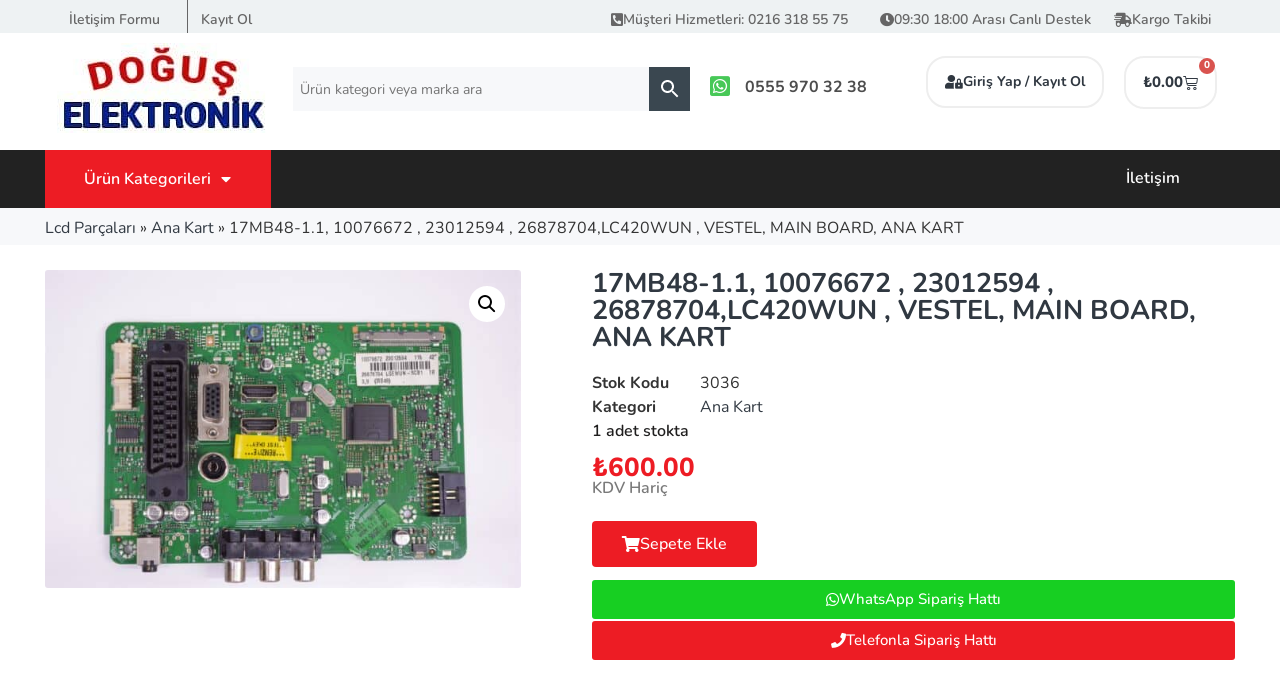

--- FILE ---
content_type: text/html; charset=UTF-8
request_url: https://www.lcdparcalari.net/17mb48-1-1-10076672-2301259426878704lc420wun-vestel-main-board-ana-kart/
body_size: 27473
content:
<!DOCTYPE html>
<html lang="tr" prefix="og: https://ogp.me/ns#">
<head>
	<meta charset="UTF-8" />
	<meta name="viewport" content="width=device-width, initial-scale=1" />
	<link rel="profile" href="https://gmpg.org/xfn/11" />
	<link rel="pingback" href="https://www.lcdparcalari.net/xmlrpc.php" />
	<title>17MB48-1.1, 10076672 , 23012594 , 26878704,LC420WUN , VESTEL, MAIN BOARD, ANA KART - Lcd Parçaları</title><link rel="preload" href="https://www.lcdparcalari.net/wp-content/uploads/2021/11/dogus-elektronik-logo.jpg" as="image" fetchpriority="high" /><link rel="preload" href="https://www.lcdparcalari.net/wp-content/uploads/elementor/thumbs/dogus-elektronik-logo-qfr7qf0yrygu1xsi5p8ijrp3gp4wi0yob0353d16gw.jpg" as="image" fetchpriority="high" /><link rel="preload" href="https://www.lcdparcalari.net/wp-content/uploads/2021/12/aa0747d2-85b4-4744-895d-92937b558d2c.jpg" as="image" imagesrcset="https://www.lcdparcalari.net/wp-content/uploads/2021/12/aa0747d2-85b4-4744-895d-92937b558d2c-600x400.jpg 600w, https://www.lcdparcalari.net/wp-content/uploads/2021/12/aa0747d2-85b4-4744-895d-92937b558d2c-300x200.jpg 300w, https://www.lcdparcalari.net/wp-content/uploads/2021/12/aa0747d2-85b4-4744-895d-92937b558d2c-768x512.jpg 768w, https://www.lcdparcalari.net/wp-content/uploads/2021/12/aa0747d2-85b4-4744-895d-92937b558d2c.jpg 1000w" imagesizes="(max-width: 600px) 100vw, 600px" fetchpriority="high" />
<meta name="description" content="17MB48-1.1, 10076672 , 23012594 , 26878704,LC420WUN , VESTEL, MAIN BOARD, ANA KART En Uygun Fiyatlarla LcdParcalari.Net Avantajı ile Şimdi Satın Al."/>
<meta name="robots" content="follow, index, max-snippet:-1, max-video-preview:-1, max-image-preview:large"/>
<link rel="canonical" href="https://www.lcdparcalari.net/17mb48-1-1-10076672-2301259426878704lc420wun-vestel-main-board-ana-kart/" />
<meta property="og:locale" content="tr_TR" />
<meta property="og:type" content="product" />
<meta property="og:title" content="17MB48-1.1, 10076672 , 23012594 , 26878704,LC420WUN , VESTEL, MAIN BOARD, ANA KART - Lcd Parçaları" />
<meta property="og:description" content="17MB48-1.1, 10076672 , 23012594 , 26878704,LC420WUN , VESTEL, MAIN BOARD, ANA KART En Uygun Fiyatlarla LcdParcalari.Net Avantajı ile Şimdi Satın Al." />
<meta property="og:url" content="https://www.lcdparcalari.net/17mb48-1-1-10076672-2301259426878704lc420wun-vestel-main-board-ana-kart/" />
<meta property="og:site_name" content="Lcd Parçaları" />
<meta property="og:updated_time" content="2023-12-05T13:36:58+03:00" />
<meta property="og:image" content="https://www.lcdparcalari.net/wp-content/uploads/2021/12/aa0747d2-85b4-4744-895d-92937b558d2c.jpg" />
<meta property="og:image:secure_url" content="https://www.lcdparcalari.net/wp-content/uploads/2021/12/aa0747d2-85b4-4744-895d-92937b558d2c.jpg" />
<meta property="og:image:width" content="1000" />
<meta property="og:image:height" content="667" />
<meta property="og:image:alt" content="17MB48-1.1, 10076672 , 23012594 , 26878704,LC420WUN , VESTEL, MAIN BOARD, ANA KART" />
<meta property="og:image:type" content="image/png" />
<meta property="product:price:amount" content="600" />
<meta property="product:price:currency" content="TRY" />
<meta property="product:availability" content="instock" />
<meta name="twitter:card" content="summary_large_image" />
<meta name="twitter:title" content="17MB48-1.1, 10076672 , 23012594 , 26878704,LC420WUN , VESTEL, MAIN BOARD, ANA KART - Lcd Parçaları" />
<meta name="twitter:description" content="17MB48-1.1, 10076672 , 23012594 , 26878704,LC420WUN , VESTEL, MAIN BOARD, ANA KART En Uygun Fiyatlarla LcdParcalari.Net Avantajı ile Şimdi Satın Al." />
<meta name="twitter:image" content="https://www.lcdparcalari.net/wp-content/uploads/2021/12/aa0747d2-85b4-4744-895d-92937b558d2c.jpg" />
<meta name="twitter:label1" content="Fiyat" />
<meta name="twitter:data1" content="&#8378;600.00" />
<meta name="twitter:label2" content="Uygunluk" />
<meta name="twitter:data2" content="1 adet stokta" />
<script type="application/ld+json" class="rank-math-schema">{"@context":"https://schema.org","@graph":[{"@type":"Place","@id":"https://www.lcdparcalari.net/#place","geo":{"@type":"GeoCoordinates","latitude":"41.044675261378806","longitude":" 29.076610335367658"},"hasMap":"https://www.google.com/maps/search/?api=1&amp;query=41.044675261378806, 29.076610335367658","address":{"@type":"PostalAddress","streetAddress":"Nato Yolu Caddesi \u00d6z\u00e7elik Sokak No:47 D:6","addressLocality":"\u00c7engelk\u00f6y","addressRegion":"\u00dcsk\u00fcdar","postalCode":"34682","addressCountry":"T\u00fcrkiye"}},{"@type":["ElectronicsStore","Organization"],"@id":"https://www.lcdparcalari.net/#organization","name":"Lcd Parcalari - Dogus Elektronik","url":"https://www.lcdparcalari.net","email":"iletisim@lcdparcalari.net","address":{"@type":"PostalAddress","streetAddress":"Nato Yolu Caddesi \u00d6z\u00e7elik Sokak No:47 D:6","addressLocality":"\u00c7engelk\u00f6y","addressRegion":"\u00dcsk\u00fcdar","postalCode":"34682","addressCountry":"T\u00fcrkiye"},"logo":{"@type":"ImageObject","@id":"https://www.lcdparcalari.net/#logo","url":"https://www.lcdparcalari.net/wp-content/uploads/2021/11/dogus-elektronik-logo.jpg","contentUrl":"https://www.lcdparcalari.net/wp-content/uploads/2021/11/dogus-elektronik-logo.jpg","caption":"Lcd Par\u00e7alar\u0131","inLanguage":"tr","width":"214","height":"90"},"priceRange":"50\u20ba-450\u20ba","openingHours":["Monday,Tuesday,Wednesday,Thursday,Friday,Saturday,Sunday 08:30-20:00"],"location":{"@id":"https://www.lcdparcalari.net/#place"},"image":{"@id":"https://www.lcdparcalari.net/#logo"},"telephone":"+90 555 970 32 38"},{"@type":"WebSite","@id":"https://www.lcdparcalari.net/#website","url":"https://www.lcdparcalari.net","name":"Lcd Par\u00e7alar\u0131","publisher":{"@id":"https://www.lcdparcalari.net/#organization"},"inLanguage":"tr"},{"@type":"ImageObject","@id":"https://www.lcdparcalari.net/wp-content/uploads/2021/12/aa0747d2-85b4-4744-895d-92937b558d2c.jpg","url":"https://www.lcdparcalari.net/wp-content/uploads/2021/12/aa0747d2-85b4-4744-895d-92937b558d2c.jpg","width":"1000","height":"667","inLanguage":"tr"},{"@type":"BreadcrumbList","@id":"https://www.lcdparcalari.net/17mb48-1-1-10076672-2301259426878704lc420wun-vestel-main-board-ana-kart/#breadcrumb","itemListElement":[{"@type":"ListItem","position":"1","item":{"@id":"https://www.lcdparcalari.net","name":"Lcd Par\u00e7alar\u0131"}},{"@type":"ListItem","position":"2","item":{"@id":"https://www.lcdparcalari.net/ana-kart/","name":"Ana Kart"}},{"@type":"ListItem","position":"3","item":{"@id":"https://www.lcdparcalari.net/17mb48-1-1-10076672-2301259426878704lc420wun-vestel-main-board-ana-kart/","name":"17MB48-1.1, 10076672 , 23012594 , 26878704,LC420WUN , VESTEL, MAIN BOARD, ANA KART"}}]},{"@type":"ItemPage","@id":"https://www.lcdparcalari.net/17mb48-1-1-10076672-2301259426878704lc420wun-vestel-main-board-ana-kart/#webpage","url":"https://www.lcdparcalari.net/17mb48-1-1-10076672-2301259426878704lc420wun-vestel-main-board-ana-kart/","name":"17MB48-1.1, 10076672 , 23012594 , 26878704,LC420WUN , VESTEL, MAIN BOARD, ANA KART - Lcd Par\u00e7alar\u0131","datePublished":"2021-12-01T04:43:32+03:00","dateModified":"2023-12-05T13:36:58+03:00","isPartOf":{"@id":"https://www.lcdparcalari.net/#website"},"primaryImageOfPage":{"@id":"https://www.lcdparcalari.net/wp-content/uploads/2021/12/aa0747d2-85b4-4744-895d-92937b558d2c.jpg"},"inLanguage":"tr","breadcrumb":{"@id":"https://www.lcdparcalari.net/17mb48-1-1-10076672-2301259426878704lc420wun-vestel-main-board-ana-kart/#breadcrumb"}},{"@type":"Product","name":"17MB48-1.1, 10076672 , 23012594 , 26878704,LC420WUN , VESTEL, MAIN BOARD, ANA KART - Lcd Par\u00e7alar\u0131","description":"17MB48-1.1, 10076672 , 23012594 , 26878704,LC420WUN , VESTEL, MAIN BOARD, ANA KART En Uygun Fiyatlarla LcdParcalari.Net Avantaj\u0131 ile \u015eimdi Sat\u0131n Al.","sku":"3036","category":"Ana Kart","mainEntityOfPage":{"@id":"https://www.lcdparcalari.net/17mb48-1-1-10076672-2301259426878704lc420wun-vestel-main-board-ana-kart/#webpage"},"image":[{"@type":"ImageObject","url":"https://www.lcdparcalari.net/wp-content/uploads/2021/12/aa0747d2-85b4-4744-895d-92937b558d2c.jpg","height":"667","width":"1000"}],"offers":{"@type":"Offer","price":"600.00","priceCurrency":"TRY","priceValidUntil":"2027-12-31","availability":"http://schema.org/InStock","itemCondition":"NewCondition","url":"https://www.lcdparcalari.net/17mb48-1-1-10076672-2301259426878704lc420wun-vestel-main-board-ana-kart/","seller":{"@type":"Organization","@id":"https://www.lcdparcalari.net/","name":"Lcd Par\u00e7alar\u0131","url":"https://www.lcdparcalari.net","logo":"https://www.lcdparcalari.net/wp-content/uploads/2021/11/dogus-elektronik-logo.jpg"}},"additionalProperty":[{"@type":"PropertyValue","name":"marka","value":"VESTEL"}],"@id":"https://www.lcdparcalari.net/17mb48-1-1-10076672-2301259426878704lc420wun-vestel-main-board-ana-kart/#richSnippet"}]}</script>
<style id='wp-img-auto-sizes-contain-inline-css'>
img:is([sizes=auto i],[sizes^="auto," i]){contain-intrinsic-size:3000px 1500px}
/*# sourceURL=wp-img-auto-sizes-contain-inline-css */
</style>
<link rel='stylesheet' id='hfe-widgets-style-css' href='https://www.lcdparcalari.net/wp-content/plugins/header-footer-elementor/inc/widgets-css/frontend.css' media='all' />
<link rel='stylesheet' id='hfe-woo-product-grid-css' href='https://www.lcdparcalari.net/wp-content/plugins/header-footer-elementor/inc/widgets-css/woo-products.css' media='all' />
<style id='wp-block-library-inline-css'>
:root{--wp-block-synced-color:#7a00df;--wp-block-synced-color--rgb:122,0,223;--wp-bound-block-color:var(--wp-block-synced-color);--wp-editor-canvas-background:#ddd;--wp-admin-theme-color:#007cba;--wp-admin-theme-color--rgb:0,124,186;--wp-admin-theme-color-darker-10:#006ba1;--wp-admin-theme-color-darker-10--rgb:0,107,160.5;--wp-admin-theme-color-darker-20:#005a87;--wp-admin-theme-color-darker-20--rgb:0,90,135;--wp-admin-border-width-focus:2px}@media (min-resolution:192dpi){:root{--wp-admin-border-width-focus:1.5px}}.wp-element-button{cursor:pointer}:root .has-very-light-gray-background-color{background-color:#eee}:root .has-very-dark-gray-background-color{background-color:#313131}:root .has-very-light-gray-color{color:#eee}:root .has-very-dark-gray-color{color:#313131}:root .has-vivid-green-cyan-to-vivid-cyan-blue-gradient-background{background:linear-gradient(135deg,#00d084,#0693e3)}:root .has-purple-crush-gradient-background{background:linear-gradient(135deg,#34e2e4,#4721fb 50%,#ab1dfe)}:root .has-hazy-dawn-gradient-background{background:linear-gradient(135deg,#faaca8,#dad0ec)}:root .has-subdued-olive-gradient-background{background:linear-gradient(135deg,#fafae1,#67a671)}:root .has-atomic-cream-gradient-background{background:linear-gradient(135deg,#fdd79a,#004a59)}:root .has-nightshade-gradient-background{background:linear-gradient(135deg,#330968,#31cdcf)}:root .has-midnight-gradient-background{background:linear-gradient(135deg,#020381,#2874fc)}:root{--wp--preset--font-size--normal:16px;--wp--preset--font-size--huge:42px}.has-regular-font-size{font-size:1em}.has-larger-font-size{font-size:2.625em}.has-normal-font-size{font-size:var(--wp--preset--font-size--normal)}.has-huge-font-size{font-size:var(--wp--preset--font-size--huge)}.has-text-align-center{text-align:center}.has-text-align-left{text-align:left}.has-text-align-right{text-align:right}.has-fit-text{white-space:nowrap!important}#end-resizable-editor-section{display:none}.aligncenter{clear:both}.items-justified-left{justify-content:flex-start}.items-justified-center{justify-content:center}.items-justified-right{justify-content:flex-end}.items-justified-space-between{justify-content:space-between}.screen-reader-text{border:0;clip-path:inset(50%);height:1px;margin:-1px;overflow:hidden;padding:0;position:absolute;width:1px;word-wrap:normal!important}.screen-reader-text:focus{background-color:#ddd;clip-path:none;color:#444;display:block;font-size:1em;height:auto;left:5px;line-height:normal;padding:15px 23px 14px;text-decoration:none;top:5px;width:auto;z-index:100000}html :where(.has-border-color){border-style:solid}html :where([style*=border-top-color]){border-top-style:solid}html :where([style*=border-right-color]){border-right-style:solid}html :where([style*=border-bottom-color]){border-bottom-style:solid}html :where([style*=border-left-color]){border-left-style:solid}html :where([style*=border-width]){border-style:solid}html :where([style*=border-top-width]){border-top-style:solid}html :where([style*=border-right-width]){border-right-style:solid}html :where([style*=border-bottom-width]){border-bottom-style:solid}html :where([style*=border-left-width]){border-left-style:solid}html :where(img[class*=wp-image-]){height:auto;max-width:100%}:where(figure){margin:0 0 1em}html :where(.is-position-sticky){--wp-admin--admin-bar--position-offset:var(--wp-admin--admin-bar--height,0px)}@media screen and (max-width:600px){html :where(.is-position-sticky){--wp-admin--admin-bar--position-offset:0px}}
/*# sourceURL=/wp-includes/css/dist/block-library/common.min.css */
</style>
<link rel='stylesheet' id='photoswipe-css' href='https://www.lcdparcalari.net/wp-content/plugins/woocommerce/assets/css/photoswipe/photoswipe.min.css' media='all' />
<link rel='stylesheet' id='photoswipe-default-skin-css' href='https://www.lcdparcalari.net/wp-content/plugins/woocommerce/assets/css/photoswipe/default-skin/default-skin.min.css' media='all' />
<link rel='stylesheet' id='woocommerce-layout-css' href='https://www.lcdparcalari.net/wp-content/plugins/woocommerce/assets/css/woocommerce-layout.css' media='all' />
<link rel='stylesheet' id='woocommerce-smallscreen-css' href='https://www.lcdparcalari.net/wp-content/plugins/woocommerce/assets/css/woocommerce-smallscreen.css' media='only screen and (max-width: 768px)' />
<link rel='stylesheet' id='woocommerce-general-css' href='https://www.lcdparcalari.net/wp-content/plugins/woocommerce/assets/css/woocommerce.css' media='all' />
<style id='woocommerce-inline-inline-css'>
.woocommerce form .form-row .required { visibility: visible; }
/*# sourceURL=woocommerce-inline-inline-css */
</style>
<link rel='stylesheet' id='wp-bottom-menu-css' href='https://www.lcdparcalari.net/wp-content/plugins/wp-bottom-menu/assets/css/style.css' media='all' />
<link rel='stylesheet' id='font-awesome-css' href='https://www.lcdparcalari.net/wp-content/plugins/elementor/assets/lib/font-awesome/css/font-awesome.min.css' media='all' />
<link rel='stylesheet' id='aws-style-css' href='https://www.lcdparcalari.net/wp-content/plugins/advanced-woo-search/assets/css/common.min.css' media='all' />
<link rel='stylesheet' id='hfe-style-css' href='https://www.lcdparcalari.net/wp-content/plugins/header-footer-elementor/assets/css/header-footer-elementor.css' media='all' />
<link rel='stylesheet' id='elementor-icons-css' href='https://www.lcdparcalari.net/wp-content/plugins/elementor/assets/lib/eicons/css/elementor-icons.min.css' media='all' />
<style id='elementor-icons-inline-css'>

		.elementor-add-new-section .elementor-add-templately-promo-button{
            background-color: #5d4fff !important;
            background-image: url(https://www.lcdparcalari.net/wp-content/plugins/essential-addons-for-elementor-lite/assets/admin/images/templately/logo-icon.svg);
            background-repeat: no-repeat;
            background-position: center center;
            position: relative;
        }
        
		.elementor-add-new-section .elementor-add-templately-promo-button > i{
            height: 12px;
        }
        
        body .elementor-add-new-section .elementor-add-section-area-button {
            margin-left: 0;
        }

		.elementor-add-new-section .elementor-add-templately-promo-button{
            background-color: #5d4fff !important;
            background-image: url(https://www.lcdparcalari.net/wp-content/plugins/essential-addons-for-elementor-lite/assets/admin/images/templately/logo-icon.svg);
            background-repeat: no-repeat;
            background-position: center center;
            position: relative;
        }
        
		.elementor-add-new-section .elementor-add-templately-promo-button > i{
            height: 12px;
        }
        
        body .elementor-add-new-section .elementor-add-section-area-button {
            margin-left: 0;
        }

		.elementor-add-new-section .elementor-add-templately-promo-button{
            background-color: #5d4fff !important;
            background-image: url(https://www.lcdparcalari.net/wp-content/plugins/essential-addons-for-elementor-lite/assets/admin/images/templately/logo-icon.svg);
            background-repeat: no-repeat;
            background-position: center center;
            position: relative;
        }
        
		.elementor-add-new-section .elementor-add-templately-promo-button > i{
            height: 12px;
        }
        
        body .elementor-add-new-section .elementor-add-section-area-button {
            margin-left: 0;
        }

		.elementor-add-new-section .elementor-add-templately-promo-button{
            background-color: #5d4fff !important;
            background-image: url(https://www.lcdparcalari.net/wp-content/plugins/essential-addons-for-elementor-lite/assets/admin/images/templately/logo-icon.svg);
            background-repeat: no-repeat;
            background-position: center center;
            position: relative;
        }
        
		.elementor-add-new-section .elementor-add-templately-promo-button > i{
            height: 12px;
        }
        
        body .elementor-add-new-section .elementor-add-section-area-button {
            margin-left: 0;
        }
/*# sourceURL=elementor-icons-inline-css */
</style>
<link rel='stylesheet' id='elementor-frontend-css' href='https://www.lcdparcalari.net/wp-content/plugins/elementor/assets/css/frontend.min.css' media='all' />
<link rel='stylesheet' id='elementor-post-6-css' href='https://www.lcdparcalari.net/wp-content/uploads/elementor/css/post-6.css' media='all' />
<link rel='stylesheet' id='hello-elementor-theme-style-css' href='https://www.lcdparcalari.net/wp-content/themes/hello-elementor/assets/css/theme.css' media='all' />
<link rel='stylesheet' id='eael-general-css' href='https://www.lcdparcalari.net/wp-content/plugins/essential-addons-for-elementor-lite/assets/front-end/css/view/general.min.css' media='all' />
<link rel='stylesheet' id='eael-13-css' href='https://www.lcdparcalari.net/wp-content/uploads/essential-addons-elementor/eael-13.css' media='all' />
<link rel='stylesheet' id='elementor-post-13-css' href='https://www.lcdparcalari.net/wp-content/uploads/elementor/css/post-13.css' media='all' />
<link rel='stylesheet' id='eael-55-css' href='https://www.lcdparcalari.net/wp-content/uploads/essential-addons-elementor/eael-55.css' media='all' />
<link rel='stylesheet' id='elementor-post-55-css' href='https://www.lcdparcalari.net/wp-content/uploads/elementor/css/post-55.css' media='all' />
<link rel='stylesheet' id='hello-elementor-css' href='https://www.lcdparcalari.net/wp-content/themes/hello-elementor/assets/css/reset.css' media='all' />
<link rel='stylesheet' id='hello-elementor-header-footer-css' href='https://www.lcdparcalari.net/wp-content/themes/hello-elementor/assets/css/header-footer.css' media='all' />
<link rel='stylesheet' id='widget-woocommerce-product-images-css' href='https://www.lcdparcalari.net/wp-content/plugins/pro-elements/assets/css/widget-woocommerce-product-images.min.css' media='all' />
<link rel='stylesheet' id='widget-heading-css' href='https://www.lcdparcalari.net/wp-content/plugins/elementor/assets/css/widget-heading.min.css' media='all' />
<link rel='stylesheet' id='widget-woocommerce-product-meta-css' href='https://www.lcdparcalari.net/wp-content/plugins/pro-elements/assets/css/widget-woocommerce-product-meta.min.css' media='all' />
<link rel='stylesheet' id='widget-woocommerce-product-price-css' href='https://www.lcdparcalari.net/wp-content/plugins/pro-elements/assets/css/widget-woocommerce-product-price.min.css' media='all' />
<link rel='stylesheet' id='widget-woocommerce-product-add-to-cart-css' href='https://www.lcdparcalari.net/wp-content/plugins/pro-elements/assets/css/widget-woocommerce-product-add-to-cart.min.css' media='all' />
<link rel='stylesheet' id='widget-woocommerce-product-data-tabs-css' href='https://www.lcdparcalari.net/wp-content/plugins/pro-elements/assets/css/widget-woocommerce-product-data-tabs.min.css' media='all' />
<link rel='stylesheet' id='elementor-post-428-css' href='https://www.lcdparcalari.net/wp-content/uploads/elementor/css/post-428.css' media='all' />
<link rel='stylesheet' id='hfe-elementor-icons-css' href='https://www.lcdparcalari.net/wp-content/plugins/elementor/assets/lib/eicons/css/elementor-icons.min.css' media='all' />
<link rel='stylesheet' id='hfe-icons-list-css' href='https://www.lcdparcalari.net/wp-content/plugins/elementor/assets/css/widget-icon-list.min.css' media='all' />
<link rel='stylesheet' id='hfe-social-icons-css' href='https://www.lcdparcalari.net/wp-content/plugins/elementor/assets/css/widget-social-icons.min.css' media='all' />
<link rel='stylesheet' id='hfe-social-share-icons-brands-css' href='https://www.lcdparcalari.net/wp-content/plugins/elementor/assets/lib/font-awesome/css/brands.css' media='all' />
<link rel='stylesheet' id='hfe-social-share-icons-fontawesome-css' href='https://www.lcdparcalari.net/wp-content/plugins/elementor/assets/lib/font-awesome/css/fontawesome.css' media='all' />
<link rel='stylesheet' id='hfe-nav-menu-icons-css' href='https://www.lcdparcalari.net/wp-content/plugins/elementor/assets/lib/font-awesome/css/solid.css' media='all' />
<link rel='stylesheet' id='elementor-gf-local-nunito-css' href='https://www.lcdparcalari.net/wp-content/uploads/elementor/google-fonts/css/nunito.css' media='all' />
<link rel='stylesheet' id='elementor-icons-shared-0-css' href='https://www.lcdparcalari.net/wp-content/plugins/elementor/assets/lib/font-awesome/css/fontawesome.min.css' media='all' />
<link rel='stylesheet' id='elementor-icons-fa-solid-css' href='https://www.lcdparcalari.net/wp-content/plugins/elementor/assets/lib/font-awesome/css/solid.min.css' media='all' />
<link rel='stylesheet' id='elementor-icons-fa-brands-css' href='https://www.lcdparcalari.net/wp-content/plugins/elementor/assets/lib/font-awesome/css/brands.min.css' media='all' />
<link rel='stylesheet' id='elementor-icons-fa-regular-css' href='https://www.lcdparcalari.net/wp-content/plugins/elementor/assets/lib/font-awesome/css/regular.min.css' media='all' />
<script src="https://www.lcdparcalari.net/wp-includes/js/jquery/jquery.min.js" id="jquery-core-js"></script>
<script id="jquery-js-after">
!function($){"use strict";$(document).ready(function(){$(this).scrollTop()>100&&$(".hfe-scroll-to-top-wrap").removeClass("hfe-scroll-to-top-hide"),$(window).scroll(function(){$(this).scrollTop()<100?$(".hfe-scroll-to-top-wrap").fadeOut(300):$(".hfe-scroll-to-top-wrap").fadeIn(300)}),$(".hfe-scroll-to-top-wrap").on("click",function(){$("html, body").animate({scrollTop:0},300);return!1})})}(jQuery);
!function($){'use strict';$(document).ready(function(){var bar=$('.hfe-reading-progress-bar');if(!bar.length)return;$(window).on('scroll',function(){var s=$(window).scrollTop(),d=$(document).height()-$(window).height(),p=d? s/d*100:0;bar.css('width',p+'%')});});}(jQuery);
//# sourceURL=jquery-js-after
</script>
<script src="https://www.lcdparcalari.net/wp-content/plugins/woocommerce/assets/js/jquery-blockui/jquery.blockUI.min.js" id="wc-jquery-blockui-js" defer data-wp-strategy="defer"></script>
<script id="wc-add-to-cart-js-extra">
var wc_add_to_cart_params = {"ajax_url":"/wp-admin/admin-ajax.php","wc_ajax_url":"/?wc-ajax=%%endpoint%%","i18n_view_cart":"Sepetim","cart_url":"https://www.lcdparcalari.net/sepet/","is_cart":"","cart_redirect_after_add":"no"};
//# sourceURL=wc-add-to-cart-js-extra
</script>
<script src="https://www.lcdparcalari.net/wp-content/plugins/woocommerce/assets/js/frontend/add-to-cart.min.js" id="wc-add-to-cart-js" defer data-wp-strategy="defer"></script>
<script src="https://www.lcdparcalari.net/wp-content/plugins/woocommerce/assets/js/zoom/jquery.zoom.min.js" id="wc-zoom-js" defer data-wp-strategy="defer"></script>
<script src="https://www.lcdparcalari.net/wp-content/plugins/woocommerce/assets/js/flexslider/jquery.flexslider.min.js" id="wc-flexslider-js" defer data-wp-strategy="defer"></script>
<script src="https://www.lcdparcalari.net/wp-content/plugins/woocommerce/assets/js/photoswipe/photoswipe.min.js" id="wc-photoswipe-js" defer data-wp-strategy="defer"></script>
<script src="https://www.lcdparcalari.net/wp-content/plugins/woocommerce/assets/js/photoswipe/photoswipe-ui-default.min.js" id="wc-photoswipe-ui-default-js" defer data-wp-strategy="defer"></script>
<script id="wc-single-product-js-extra">
var wc_single_product_params = {"i18n_required_rating_text":"L\u00fctfen bir oy belirleyin","i18n_rating_options":["1/5 y\u0131ld\u0131z","2/5 y\u0131ld\u0131z","3/5 y\u0131ld\u0131z","4/5 y\u0131ld\u0131z","5/5 y\u0131ld\u0131z"],"i18n_product_gallery_trigger_text":"Tam ekran g\u00f6rsel galerisini g\u00f6r\u00fcnt\u00fcleyin","review_rating_required":"yes","flexslider":{"rtl":false,"animation":"slide","smoothHeight":true,"directionNav":false,"controlNav":"thumbnails","slideshow":false,"animationSpeed":500,"animationLoop":false,"allowOneSlide":false},"zoom_enabled":"1","zoom_options":[],"photoswipe_enabled":"1","photoswipe_options":{"shareEl":false,"closeOnScroll":false,"history":false,"hideAnimationDuration":0,"showAnimationDuration":0},"flexslider_enabled":"1"};
//# sourceURL=wc-single-product-js-extra
</script>
<script src="https://www.lcdparcalari.net/wp-content/plugins/woocommerce/assets/js/frontend/single-product.min.js" id="wc-single-product-js" defer data-wp-strategy="defer"></script>
<script src="https://www.lcdparcalari.net/wp-content/plugins/woocommerce/assets/js/js-cookie/js.cookie.min.js" id="wc-js-cookie-js" defer data-wp-strategy="defer"></script>
<script id="woocommerce-js-extra">
var woocommerce_params = {"ajax_url":"/wp-admin/admin-ajax.php","wc_ajax_url":"/?wc-ajax=%%endpoint%%","i18n_password_show":"\u015eifreyi g\u00f6ster","i18n_password_hide":"\u015eifreyi gizle"};
//# sourceURL=woocommerce-js-extra
</script>
<script src="https://www.lcdparcalari.net/wp-content/plugins/woocommerce/assets/js/frontend/woocommerce.min.js" id="woocommerce-js" defer data-wp-strategy="defer"></script>
<link rel="https://api.w.org/" href="https://www.lcdparcalari.net/wp-json/" /><link rel="alternate" title="JSON" type="application/json" href="https://www.lcdparcalari.net/wp-json/wp/v2/product/1115" />	<noscript><style>.woocommerce-product-gallery{ opacity: 1 !important; }</style></noscript>
	<meta name="generator" content="Elementor 3.34.2; features: additional_custom_breakpoints; settings: css_print_method-external, google_font-enabled, font_display-auto">

            <script>
                window.addEventListener('load', function() {
                    function wpbottom_aws_results_force_position( forcePosition, options ) {
                        if ( options.form.closest('#wp-bottom-menu-search-form-wrapper').length > 0 ) {
                            forcePosition = 'top';
                        }
                        return forcePosition;
                    }
                    AwsHooks.add_filter( "aws_results_force_position", wpbottom_aws_results_force_position );
                }, false);
            </script>

        
            <script>

                window.addEventListener('load', function() {
                    var forms = document.querySelectorAll("#wp-bottom-menu-search-form-wrapper form");

                    var awsFormHtml = "<div class=\"aws-container aws-js-seamless\" data-url=\"\/?wc-ajax=aws_action\" data-siteurl=\"https:\/\/www.lcdparcalari.net\" data-lang=\"\" data-show-loader=\"true\" data-show-more=\"true\" data-show-page=\"true\" data-ajax-search=\"true\" data-show-clear=\"true\" data-mobile-screen=\"false\" data-use-analytics=\"false\" data-min-chars=\"1\" data-buttons-order=\"2\" data-timeout=\"100\" data-is-mobile=\"false\" data-page-id=\"1115\" data-tax=\"\" ><form class=\"aws-search-form\" action=\"https:\/\/www.lcdparcalari.net\/\" method=\"get\" role=\"search\" ><div class=\"aws-wrapper\"><label class=\"aws-search-label\" for=\"6970ead239e33\">\u00dcr\u00fcn kategori veya marka ara<\/label><input type=\"search\" name=\"s\" id=\"6970ead239e33\" value=\"\" class=\"aws-search-field\" placeholder=\"\u00dcr\u00fcn kategori veya marka ara\" autocomplete=\"off\" \/><input type=\"hidden\" name=\"post_type\" value=\"product\"><input type=\"hidden\" name=\"type_aws\" value=\"true\"><div class=\"aws-search-clear\"><span>\u00d7<\/span><\/div><div class=\"aws-loader\"><\/div><\/div><div class=\"aws-search-btn aws-form-btn\"><span class=\"aws-search-btn_icon\"><svg focusable=\"false\" xmlns=\"http:\/\/www.w3.org\/2000\/svg\" viewBox=\"0 0 24 24\" width=\"24px\"><path d=\"M15.5 14h-.79l-.28-.27C15.41 12.59 16 11.11 16 9.5 16 5.91 13.09 3 9.5 3S3 5.91 3 9.5 5.91 16 9.5 16c1.61 0 3.09-.59 4.23-1.57l.27.28v.79l5 4.99L20.49 19l-4.99-5zm-6 0C7.01 14 5 11.99 5 9.5S7.01 5 9.5 5 14 7.01 14 9.5 11.99 14 9.5 14z\"><\/path><\/svg><\/span><\/div><\/form><\/div>";

                    if ( forms ) {

                        for ( var i = 0; i < forms.length; i++ ) {
                            if ( forms[i].parentNode.outerHTML.indexOf('aws-container') === -1 ) {
                                forms[i].outerHTML = awsFormHtml;
                            }
                        }

                        window.setTimeout(function(){
                            jQuery('.aws-js-seamless').each( function() {
                                try {
                                    jQuery(this).aws_search();
                                } catch (error) {
                                    window.setTimeout(function(){
                                        try {
                                            jQuery(this).aws_search();
                                        } catch (error) {}
                                    }, 2000);
                                }
                            });
                        }, 1000);

                    }
                }, false);
            </script>

        <script>function perfmatters_check_cart_fragments(){if(null!==document.getElementById("perfmatters-cart-fragments"))return!1;if(document.cookie.match("(^|;) ?woocommerce_cart_hash=([^;]*)(;|$)")){var e=document.createElement("script");e.id="perfmatters-cart-fragments",e.src="https://www.lcdparcalari.net/wp-content/plugins/woocommerce/assets/js/frontend/cart-fragments.min.js",e.async=!0,document.head.appendChild(e)}}perfmatters_check_cart_fragments(),document.addEventListener("click",function(){setTimeout(perfmatters_check_cart_fragments,1e3)});</script><link rel="icon" href="https://www.lcdparcalari.net/wp-content/uploads/2021/12/tv-100x100.png" sizes="32x32" />
<link rel="icon" href="https://www.lcdparcalari.net/wp-content/uploads/2021/12/tv.png" sizes="192x192" />
<link rel="apple-touch-icon" href="https://www.lcdparcalari.net/wp-content/uploads/2021/12/tv.png" />
<meta name="msapplication-TileImage" content="https://www.lcdparcalari.net/wp-content/uploads/2021/12/tv.png" />
		<style id="wp-custom-css">
			/*header search */
.aws-container .aws-search-field {
    width: 100%;
    max-width: 100%;
    color: #313131;
    padding: 6px;
    line-height: 30px;
    display: block;
    font-size: 14px;
    position: relative;
    z-index: 2;
    background: #f7f8fa;
    -webkit-appearance: none;
    height: 100%;
    margin: 0 !important;
    border: 1px solid #d8d8d800;
    outline: 0;
}
.aws-container .aws-search-form .aws-form-btn {
    display: -webkit-box;
    display: -moz-box;
    display: -ms-flexbox;
    display: -webkit-flex;
    display: flex;
    justify-content: center;
    flex-direction: column;
    text-align: center;
    background: #3a4750;
    border: 1px solid #d8d8d800;
    /* border-left: none; */
    margin: 0 0 0 -1px;
    cursor: pointer;
    position: relative;
    white-space: nowrap;
    -moz-user-select: none;
    -ms-user-select: none;
    user-select: none;
    -webkit-transition: background-color 100ms ease-in-out;
    -moz-transition: background-color 100ms ease-in-out;
    -o-transition: background-color 100ms ease-in-out;
    transition: background-color 100ms ease-in-out;
}
.aws-container .aws-search-form .aws-search-btn svg {
    display: block;
    height: 100%;
    width: 100%;
    color: #fff;
}
/*single*/
.eael-infobox-shape-radius .eael-infobox .infobox-icon img, .eael-infobox-hover-img-shape-radius:hover .eael-infobox .infobox-icon img {
    border-radius: 10px 0px 0px 10px;
}
.qib-button:not(#qib_id):not(#qib_id) {
    line-height: 1;
    display: inline-block;
    margin: 0;
    padding: 0;
    box-sizing: border-box;
    height: 35px;
    width: 30px;
    color: black;
    background: #ffffff;
    border-color: #cac9c9;
}
form.cart button[type='submit']:not(#qib_id):not(#qib_id):not(_):not(_) {
    height: 50px;
	width:230px;
    text-align: center;
}
.qib-button:not(#qib_id):not(#qib_id) {
    height: 50px;
	}
.qib-container .quantity input.qty:not(#qib_id):not(#qib_id) {
    height: 50px;
		}
form.cart button[type='submit']:not(#qib_id):not(#qib_id), form.cart .qib-container + div:not(#qib_id):not(#qib_id) {
    font-weight: 800;		}
.woocommerce div.product .woocommerce-tabs ul.tabs li.active a {
    color: #262729;
    text-shadow: inherit;
}.woocommerce span.onsale {    background-color: #262729;}

	a.added_to_cart.wc-forward {
    display: none;
}
.woocommerce-message {
    border-top-color: #262729;
    display: none;
}
[type=button], [type=submit], button {
    display: inline-block;
    font-weight: 800;
    color: #fff;
    text-align: center;
    right: 7px;
    white-space: nowrap;
    -webkit-user-select: none;
    -moz-user-select: none;
    -ms-user-select: none;
    user-select: none;
    background-color: #262729;
    border: 1px solid #262729;
    padding: .5rem 1rem;
    font-size: 1rem;
    border-radius: 3px;
    -webkit-transition: all .3s;
    -o-transition: all .3s;
    transition: all .3s;
}
/*line cart */
.woocommerce ul.products li.product .woocommerce-LoopProduct-link div {
    line-height: 2.5ex;
    height: 4ex; /* 2.5ex for each visible line */
    overflow: hidden;
}		</style>
		<noscript><style>.perfmatters-lazy[data-src]{display:none !important;}</style></noscript><style>.perfmatters-lazy.pmloaded,.perfmatters-lazy.pmloaded>img,.perfmatters-lazy>img.pmloaded,.perfmatters-lazy[data-ll-status=entered]{animation:500ms pmFadeIn}@keyframes pmFadeIn{0%{opacity:0}100%{opacity:1}}</style><script data-cfasync="false" nonce="1fd644e8-e524-4752-bfaf-48d4a01794c3">try{(function(w,d){!function(j,k,l,m){if(j.zaraz)console.error("zaraz is loaded twice");else{j[l]=j[l]||{};j[l].executed=[];j.zaraz={deferred:[],listeners:[]};j.zaraz._v="5874";j.zaraz._n="1fd644e8-e524-4752-bfaf-48d4a01794c3";j.zaraz.q=[];j.zaraz._f=function(n){return async function(){var o=Array.prototype.slice.call(arguments);j.zaraz.q.push({m:n,a:o})}};for(const p of["track","set","ecommerce","debug"])j.zaraz[p]=j.zaraz._f(p);j.zaraz.init=()=>{var q=k.getElementsByTagName(m)[0],r=k.createElement(m),s=k.getElementsByTagName("title")[0];s&&(j[l].t=k.getElementsByTagName("title")[0].text);j[l].x=Math.random();j[l].w=j.screen.width;j[l].h=j.screen.height;j[l].j=j.innerHeight;j[l].e=j.innerWidth;j[l].l=j.location.href;j[l].r=k.referrer;j[l].k=j.screen.colorDepth;j[l].n=k.characterSet;j[l].o=(new Date).getTimezoneOffset();if(j.dataLayer)for(const t of Object.entries(Object.entries(dataLayer).reduce((u,v)=>({...u[1],...v[1]}),{})))zaraz.set(t[0],t[1],{scope:"page"});j[l].q=[];for(;j.zaraz.q.length;){const w=j.zaraz.q.shift();j[l].q.push(w)}r.defer=!0;for(const x of[localStorage,sessionStorage])Object.keys(x||{}).filter(z=>z.startsWith("_zaraz_")).forEach(y=>{try{j[l]["z_"+y.slice(7)]=JSON.parse(x.getItem(y))}catch{j[l]["z_"+y.slice(7)]=x.getItem(y)}});r.referrerPolicy="origin";r.src="/cdn-cgi/zaraz/s.js?z="+btoa(encodeURIComponent(JSON.stringify(j[l])));q.parentNode.insertBefore(r,q)};["complete","interactive"].includes(k.readyState)?zaraz.init():j.addEventListener("DOMContentLoaded",zaraz.init)}}(w,d,"zarazData","script");window.zaraz._p=async d$=>new Promise(ea=>{if(d$){d$.e&&d$.e.forEach(eb=>{try{const ec=d.querySelector("script[nonce]"),ed=ec?.nonce||ec?.getAttribute("nonce"),ee=d.createElement("script");ed&&(ee.nonce=ed);ee.innerHTML=eb;ee.onload=()=>{d.head.removeChild(ee)};d.head.appendChild(ee)}catch(ef){console.error(`Error executing script: ${eb}\n`,ef)}});Promise.allSettled((d$.f||[]).map(eg=>fetch(eg[0],eg[1])))}ea()});zaraz._p({"e":["(function(w,d){})(window,document)"]});})(window,document)}catch(e){throw fetch("/cdn-cgi/zaraz/t"),e;};</script></head>

<body class="wp-singular product-template-default single single-product postid-1115 wp-embed-responsive wp-theme-hello-elementor theme-hello-elementor woocommerce woocommerce-page woocommerce-no-js ehf-header ehf-footer ehf-template-hello-elementor ehf-stylesheet-hello-elementor hello-elementor-default elementor-default elementor-template-full-width elementor-kit-6 elementor-page-428">
<div id="page" class="hfeed site">

		<header id="masthead" itemscope="itemscope" itemtype="https://schema.org/WPHeader">
			<p class="main-title bhf-hidden" itemprop="headline"><a href="https://www.lcdparcalari.net" title="Lcd Parçaları" rel="home">Lcd Parçaları</a></p>
					<div data-elementor-type="wp-post" data-elementor-id="13" class="elementor elementor-13" data-elementor-post-type="elementor-hf">
						<section class="elementor-section elementor-top-section elementor-element elementor-element-e00f710 elementor-hidden-mobile elementor-section-boxed elementor-section-height-default elementor-section-height-default" data-id="e00f710" data-element_type="section" data-settings="{&quot;background_background&quot;:&quot;classic&quot;}">
						<div class="elementor-container elementor-column-gap-custom">
					<div class="elementor-column elementor-col-20 elementor-top-column elementor-element elementor-element-bbeca71" data-id="bbeca71" data-element_type="column">
			<div class="elementor-widget-wrap elementor-element-populated">
						<div class="elementor-element elementor-element-54ff021 elementor-align-left elementor-widget elementor-widget-button" data-id="54ff021" data-element_type="widget" data-widget_type="button.default">
				<div class="elementor-widget-container">
									<div class="elementor-button-wrapper">
					<a class="elementor-button elementor-button-link elementor-size-sm" href="https://www.lcdparcalari.net/iletisim/">
						<span class="elementor-button-content-wrapper">
									<span class="elementor-button-text">İletişim Formu</span>
					</span>
					</a>
				</div>
								</div>
				</div>
					</div>
		</div>
				<div class="elementor-column elementor-col-20 elementor-top-column elementor-element elementor-element-0a3c7ca" data-id="0a3c7ca" data-element_type="column">
			<div class="elementor-widget-wrap elementor-element-populated">
						<div class="elementor-element elementor-element-13a3ac4 elementor-align-left elementor-widget elementor-widget-button" data-id="13a3ac4" data-element_type="widget" data-widget_type="button.default">
				<div class="elementor-widget-container">
									<div class="elementor-button-wrapper">
					<a class="elementor-button elementor-button-link elementor-size-sm" href="https://www.lcdparcalari.net/hesabim/">
						<span class="elementor-button-content-wrapper">
									<span class="elementor-button-text">Kayıt Ol</span>
					</span>
					</a>
				</div>
								</div>
				</div>
					</div>
		</div>
				<div class="elementor-column elementor-col-20 elementor-top-column elementor-element elementor-element-c040c6f" data-id="c040c6f" data-element_type="column">
			<div class="elementor-widget-wrap elementor-element-populated">
						<div class="elementor-element elementor-element-d399f20 elementor-align-right elementor-widget elementor-widget-button" data-id="d399f20" data-element_type="widget" data-widget_type="button.default">
				<div class="elementor-widget-container">
									<div class="elementor-button-wrapper">
					<a class="elementor-button elementor-button-link elementor-size-sm" href="tel:+902163185575">
						<span class="elementor-button-content-wrapper">
						<span class="elementor-button-icon">
				<i aria-hidden="true" class="fas fa-phone-square-alt"></i>			</span>
									<span class="elementor-button-text">Müşteri Hizmetleri:   0216 318 55 75</span>
					</span>
					</a>
				</div>
								</div>
				</div>
					</div>
		</div>
				<div class="elementor-column elementor-col-20 elementor-top-column elementor-element elementor-element-f7f3de3" data-id="f7f3de3" data-element_type="column">
			<div class="elementor-widget-wrap elementor-element-populated">
						<div class="elementor-element elementor-element-a9a47b9 elementor-align-right elementor-widget elementor-widget-button" data-id="a9a47b9" data-element_type="widget" data-widget_type="button.default">
				<div class="elementor-widget-container">
									<div class="elementor-button-wrapper">
					<a class="elementor-button elementor-button-link elementor-size-sm" href="#">
						<span class="elementor-button-content-wrapper">
						<span class="elementor-button-icon">
				<i aria-hidden="true" class="fas fa-clock"></i>			</span>
									<span class="elementor-button-text">09:30 18:00 Arası Canlı Destek</span>
					</span>
					</a>
				</div>
								</div>
				</div>
					</div>
		</div>
				<div class="elementor-column elementor-col-20 elementor-top-column elementor-element elementor-element-907fba7" data-id="907fba7" data-element_type="column">
			<div class="elementor-widget-wrap elementor-element-populated">
						<div class="elementor-element elementor-element-799cf38 elementor-align-right elementor-widget elementor-widget-button" data-id="799cf38" data-element_type="widget" data-widget_type="button.default">
				<div class="elementor-widget-container">
									<div class="elementor-button-wrapper">
					<a class="elementor-button elementor-button-link elementor-size-sm" href="#">
						<span class="elementor-button-content-wrapper">
						<span class="elementor-button-icon">
				<i aria-hidden="true" class="fas fa-shipping-fast"></i>			</span>
									<span class="elementor-button-text">Kargo Takibi</span>
					</span>
					</a>
				</div>
								</div>
				</div>
					</div>
		</div>
					</div>
		</section>
				<section class="elementor-section elementor-top-section elementor-element elementor-element-f4f5314 elementor-hidden-mobile elementor-section-boxed elementor-section-height-default elementor-section-height-default" data-id="f4f5314" data-element_type="section">
						<div class="elementor-container elementor-column-gap-default">
					<div class="elementor-column elementor-col-20 elementor-top-column elementor-element elementor-element-df26b4e" data-id="df26b4e" data-element_type="column">
			<div class="elementor-widget-wrap elementor-element-populated">
						<div class="elementor-element elementor-element-7375a6f elementor-widget elementor-widget-site-logo" data-id="7375a6f" data-element_type="widget" data-settings="{&quot;align&quot;:&quot;center&quot;,&quot;width&quot;:{&quot;unit&quot;:&quot;%&quot;,&quot;size&quot;:&quot;&quot;,&quot;sizes&quot;:[]},&quot;width_tablet&quot;:{&quot;unit&quot;:&quot;%&quot;,&quot;size&quot;:&quot;&quot;,&quot;sizes&quot;:[]},&quot;width_mobile&quot;:{&quot;unit&quot;:&quot;%&quot;,&quot;size&quot;:&quot;&quot;,&quot;sizes&quot;:[]},&quot;space&quot;:{&quot;unit&quot;:&quot;%&quot;,&quot;size&quot;:&quot;&quot;,&quot;sizes&quot;:[]},&quot;space_tablet&quot;:{&quot;unit&quot;:&quot;%&quot;,&quot;size&quot;:&quot;&quot;,&quot;sizes&quot;:[]},&quot;space_mobile&quot;:{&quot;unit&quot;:&quot;%&quot;,&quot;size&quot;:&quot;&quot;,&quot;sizes&quot;:[]},&quot;image_border_radius&quot;:{&quot;unit&quot;:&quot;px&quot;,&quot;top&quot;:&quot;&quot;,&quot;right&quot;:&quot;&quot;,&quot;bottom&quot;:&quot;&quot;,&quot;left&quot;:&quot;&quot;,&quot;isLinked&quot;:true},&quot;image_border_radius_tablet&quot;:{&quot;unit&quot;:&quot;px&quot;,&quot;top&quot;:&quot;&quot;,&quot;right&quot;:&quot;&quot;,&quot;bottom&quot;:&quot;&quot;,&quot;left&quot;:&quot;&quot;,&quot;isLinked&quot;:true},&quot;image_border_radius_mobile&quot;:{&quot;unit&quot;:&quot;px&quot;,&quot;top&quot;:&quot;&quot;,&quot;right&quot;:&quot;&quot;,&quot;bottom&quot;:&quot;&quot;,&quot;left&quot;:&quot;&quot;,&quot;isLinked&quot;:true},&quot;caption_padding&quot;:{&quot;unit&quot;:&quot;px&quot;,&quot;top&quot;:&quot;&quot;,&quot;right&quot;:&quot;&quot;,&quot;bottom&quot;:&quot;&quot;,&quot;left&quot;:&quot;&quot;,&quot;isLinked&quot;:true},&quot;caption_padding_tablet&quot;:{&quot;unit&quot;:&quot;px&quot;,&quot;top&quot;:&quot;&quot;,&quot;right&quot;:&quot;&quot;,&quot;bottom&quot;:&quot;&quot;,&quot;left&quot;:&quot;&quot;,&quot;isLinked&quot;:true},&quot;caption_padding_mobile&quot;:{&quot;unit&quot;:&quot;px&quot;,&quot;top&quot;:&quot;&quot;,&quot;right&quot;:&quot;&quot;,&quot;bottom&quot;:&quot;&quot;,&quot;left&quot;:&quot;&quot;,&quot;isLinked&quot;:true},&quot;caption_space&quot;:{&quot;unit&quot;:&quot;px&quot;,&quot;size&quot;:0,&quot;sizes&quot;:[]},&quot;caption_space_tablet&quot;:{&quot;unit&quot;:&quot;px&quot;,&quot;size&quot;:&quot;&quot;,&quot;sizes&quot;:[]},&quot;caption_space_mobile&quot;:{&quot;unit&quot;:&quot;px&quot;,&quot;size&quot;:&quot;&quot;,&quot;sizes&quot;:[]}}" data-widget_type="site-logo.default">
				<div class="elementor-widget-container">
							<div class="hfe-site-logo">
													<a data-elementor-open-lightbox=""  class='elementor-clickable' href="https://www.lcdparcalari.net">
							<div class="hfe-site-logo-set">           
				<div class="hfe-site-logo-container">
									<img data-perfmatters-preload width="214" height="90" class="hfe-site-logo-img elementor-animation-"  src="https://www.lcdparcalari.net/wp-content/uploads/2021/11/dogus-elektronik-logo.jpg" alt="doğuş elektronik"/>
				</div>
			</div>
							</a>
						</div>  
							</div>
				</div>
					</div>
		</div>
				<div class="elementor-column elementor-col-20 elementor-top-column elementor-element elementor-element-2e9a320" data-id="2e9a320" data-element_type="column">
			<div class="elementor-widget-wrap elementor-element-populated">
						<div class="elementor-element elementor-element-3ebcb48 elementor-search-form--skin-classic elementor-search-form--button-type-icon elementor-search-form--icon-search elementor-widget elementor-widget-search-form" data-id="3ebcb48" data-element_type="widget" data-settings="{&quot;skin&quot;:&quot;classic&quot;}" data-widget_type="search-form.default">
				<div class="elementor-widget-container">
					<div class="aws-container" data-url="/?wc-ajax=aws_action" data-siteurl="https://www.lcdparcalari.net" data-lang="" data-show-loader="true" data-show-more="true" data-show-page="true" data-ajax-search="true" data-show-clear="true" data-mobile-screen="false" data-use-analytics="false" data-min-chars="1" data-buttons-order="2" data-timeout="100" data-is-mobile="false" data-page-id="1115" data-tax="" ><form class="aws-search-form" action="https://www.lcdparcalari.net/" method="get" role="search" ><div class="aws-wrapper"><label class="aws-search-label" for="6970ead23d278">Ürün kategori veya marka ara</label><input type="search" name="s" id="6970ead23d278" value="" class="aws-search-field" placeholder="Ürün kategori veya marka ara" autocomplete="off" /><input type="hidden" name="post_type" value="product"><input type="hidden" name="type_aws" value="true"><div class="aws-search-clear"><span>×</span></div><div class="aws-loader"></div></div><div class="aws-search-btn aws-form-btn"><span class="aws-search-btn_icon"><svg focusable="false" xmlns="http://www.w3.org/2000/svg" viewBox="0 0 24 24" width="24px"><path d="M15.5 14h-.79l-.28-.27C15.41 12.59 16 11.11 16 9.5 16 5.91 13.09 3 9.5 3S3 5.91 3 9.5 5.91 16 9.5 16c1.61 0 3.09-.59 4.23-1.57l.27.28v.79l5 4.99L20.49 19l-4.99-5zm-6 0C7.01 14 5 11.99 5 9.5S7.01 5 9.5 5 14 7.01 14 9.5 11.99 14 9.5 14z"></path></svg></span></div></form></div>				</div>
				</div>
					</div>
		</div>
				<div class="elementor-column elementor-col-20 elementor-top-column elementor-element elementor-element-e46f1f6" data-id="e46f1f6" data-element_type="column">
			<div class="elementor-widget-wrap elementor-element-populated">
						<div class="elementor-element elementor-element-aa131c8 eael-infobox-icon-bg-shape-none eael-infobox-icon-hover-bg-shape-none elementor-widget elementor-widget-eael-info-box" data-id="aa131c8" data-element_type="widget" data-widget_type="eael-info-box.default">
				<div class="elementor-widget-container">
					            <a href="https://wa.me/905559703238?text=Lcd%20Parçalarıyla%20ilgili%20görüşmek%20istiyorum">
	            <div class="eael-infobox icon-on-left">
	            <div class="infobox-icon eael-icon-only">

            
                            <div class="infobox-icon-wrap">
                    <i aria-hidden="true" class="fab fa-whatsapp-square"></i>                </div>
            
            
        </div>
            <div class="infobox-content eael-icon-only">
                    <div class="infobox-title-section">
                <div class="title">0555 970 32 38</div>            </div>
                    </div>
            </div>

		            </a>
						</div>
				</div>
					</div>
		</div>
				<div class="elementor-column elementor-col-20 elementor-top-column elementor-element elementor-element-27fc59a" data-id="27fc59a" data-element_type="column">
			<div class="elementor-widget-wrap elementor-element-populated">
						<div class="elementor-element elementor-element-ede03cb elementor-align-right elementor-widget elementor-widget-button" data-id="ede03cb" data-element_type="widget" data-widget_type="button.default">
				<div class="elementor-widget-container">
									<div class="elementor-button-wrapper">
					<a class="elementor-button elementor-button-link elementor-size-xs" href="https://www.lcdparcalari.net/hesabim/">
						<span class="elementor-button-content-wrapper">
						<span class="elementor-button-icon">
				<i aria-hidden="true" class="fas fa-user-lock"></i>			</span>
									<span class="elementor-button-text">Giriş Yap / Kayıt Ol</span>
					</span>
					</a>
				</div>
								</div>
				</div>
					</div>
		</div>
				<div class="elementor-column elementor-col-20 elementor-top-column elementor-element elementor-element-4acacf7" data-id="4acacf7" data-element_type="column">
			<div class="elementor-widget-wrap elementor-element-populated">
						<div class="elementor-element elementor-element-363a084 toggle-icon--cart-medium elementor-menu-cart--items-indicator-bubble elementor-menu-cart--show-subtotal-yes elementor-menu-cart--cart-type-side-cart elementor-menu-cart--show-remove-button-yes elementor-widget elementor-widget-woocommerce-menu-cart" data-id="363a084" data-element_type="widget" data-settings="{&quot;cart_type&quot;:&quot;side-cart&quot;,&quot;open_cart&quot;:&quot;click&quot;}" data-widget_type="woocommerce-menu-cart.default">
				<div class="elementor-widget-container">
							<div class="elementor-menu-cart__wrapper">
							<div class="elementor-menu-cart__toggle_wrapper">
					<div class="elementor-menu-cart__container elementor-lightbox" aria-hidden="true">
						<div class="elementor-menu-cart__main" aria-hidden="true">
									<div class="elementor-menu-cart__close-button">
					</div>
									<div class="widget_shopping_cart_content">
															</div>
						</div>
					</div>
							<div class="elementor-menu-cart__toggle elementor-button-wrapper">
			<a id="elementor-menu-cart__toggle_button" href="#" class="elementor-menu-cart__toggle_button elementor-button elementor-size-sm" aria-expanded="false">
				<span class="elementor-button-text"><span class="woocommerce-Price-amount amount"><bdi><span class="woocommerce-Price-currencySymbol">&#8378;</span>0.00</bdi></span></span>
				<span class="elementor-button-icon">
					<span class="elementor-button-icon-qty" data-counter="0">0</span>
					<i class="eicon-cart-medium"></i>					<span class="elementor-screen-only">Cart</span>
				</span>
			</a>
		</div>
						</div>
					</div> <!-- close elementor-menu-cart__wrapper -->
						</div>
				</div>
					</div>
		</div>
					</div>
		</section>
				<section class="elementor-section elementor-top-section elementor-element elementor-element-ff54ee9 elementor-hidden-mobile elementor-section-boxed elementor-section-height-default elementor-section-height-default" data-id="ff54ee9" data-element_type="section" data-settings="{&quot;background_background&quot;:&quot;classic&quot;,&quot;sticky&quot;:&quot;top&quot;,&quot;sticky_on&quot;:[&quot;desktop&quot;],&quot;sticky_offset&quot;:0,&quot;sticky_effects_offset&quot;:0,&quot;sticky_anchor_link_offset&quot;:0}">
						<div class="elementor-container elementor-column-gap-no">
					<div class="elementor-column elementor-col-14 elementor-top-column elementor-element elementor-element-94a5ce1" data-id="94a5ce1" data-element_type="column" data-settings="{&quot;background_background&quot;:&quot;classic&quot;}">
			<div class="elementor-widget-wrap elementor-element-populated">
						<div class="elementor-element elementor-element-341dfe3 elementor-nav-menu--dropdown-tablet elementor-nav-menu__text-align-aside elementor-nav-menu--toggle elementor-nav-menu--burger elementor-widget elementor-widget-nav-menu" data-id="341dfe3" data-element_type="widget" data-settings="{&quot;layout&quot;:&quot;horizontal&quot;,&quot;submenu_icon&quot;:{&quot;value&quot;:&quot;&lt;i class=\&quot;fas fa-caret-down\&quot; aria-hidden=\&quot;true\&quot;&gt;&lt;\/i&gt;&quot;,&quot;library&quot;:&quot;fa-solid&quot;},&quot;toggle&quot;:&quot;burger&quot;}" data-widget_type="nav-menu.default">
				<div class="elementor-widget-container">
								<nav aria-label="Menu" class="elementor-nav-menu--main elementor-nav-menu__container elementor-nav-menu--layout-horizontal e--pointer-underline e--animation-fade">
				<ul id="menu-1-341dfe3" class="elementor-nav-menu"><li class="menu-item menu-item-type-custom menu-item-object-custom menu-item-has-children menu-item-2877"><a href="#" class="elementor-item elementor-item-anchor">Ürün Kategorileri</a>
<ul class="sub-menu elementor-nav-menu--dropdown">
	<li class="menu-item menu-item-type-taxonomy menu-item-object-product_cat menu-item-2858"><a href="https://www.lcdparcalari.net/board/" class="elementor-sub-item">Board</a></li>
	<li class="menu-item menu-item-type-taxonomy menu-item-object-product_cat menu-item-2859"><a href="https://www.lcdparcalari.net/buffer/" class="elementor-sub-item">Buffer</a></li>
	<li class="menu-item menu-item-type-taxonomy menu-item-object-product_cat menu-item-2857"><a href="https://www.lcdparcalari.net/audio-board/" class="elementor-sub-item">Audio Board</a></li>
	<li class="menu-item menu-item-type-taxonomy menu-item-object-product_cat menu-item-2861"><a href="https://www.lcdparcalari.net/inverter/" class="elementor-sub-item">İnverter</a></li>
	<li class="menu-item menu-item-type-taxonomy menu-item-object-product_cat menu-item-2862"><a href="https://www.lcdparcalari.net/led-surucu-karti/" class="elementor-sub-item">Led Sürücü Kartı</a></li>
	<li class="menu-item menu-item-type-taxonomy menu-item-object-product_cat menu-item-2863"><a href="https://www.lcdparcalari.net/logic-board/" class="elementor-sub-item">Logic Board</a></li>
	<li class="menu-item menu-item-type-taxonomy menu-item-object-product_cat current-product-ancestor current-menu-parent current-product-parent menu-item-2864"><a href="https://www.lcdparcalari.net/ana-kart/" class="elementor-sub-item">Ana Kart</a></li>
	<li class="menu-item menu-item-type-taxonomy menu-item-object-product_cat menu-item-2865"><a href="https://www.lcdparcalari.net/power-board/" class="elementor-sub-item">Power Board</a></li>
	<li class="menu-item menu-item-type-taxonomy menu-item-object-product_cat menu-item-2866"><a href="https://www.lcdparcalari.net/t-con-board/" class="elementor-sub-item">T-Con Board</a></li>
	<li class="menu-item menu-item-type-taxonomy menu-item-object-product_cat menu-item-2868"><a href="https://www.lcdparcalari.net/y-sus/" class="elementor-sub-item">Y-SUS</a></li>
	<li class="menu-item menu-item-type-taxonomy menu-item-object-product_cat menu-item-2869"><a href="https://www.lcdparcalari.net/z-sus/" class="elementor-sub-item">Z-SUS</a></li>
</ul>
</li>
</ul>			</nav>
					<div class="elementor-menu-toggle" role="button" tabindex="0" aria-label="Menu Toggle" aria-expanded="false">
			<i aria-hidden="true" role="presentation" class="elementor-menu-toggle__icon--open eicon-menu-bar"></i><i aria-hidden="true" role="presentation" class="elementor-menu-toggle__icon--close eicon-close"></i>		</div>
					<nav class="elementor-nav-menu--dropdown elementor-nav-menu__container" aria-hidden="true">
				<ul id="menu-2-341dfe3" class="elementor-nav-menu"><li class="menu-item menu-item-type-custom menu-item-object-custom menu-item-has-children menu-item-2877"><a href="#" class="elementor-item elementor-item-anchor" tabindex="-1">Ürün Kategorileri</a>
<ul class="sub-menu elementor-nav-menu--dropdown">
	<li class="menu-item menu-item-type-taxonomy menu-item-object-product_cat menu-item-2858"><a href="https://www.lcdparcalari.net/board/" class="elementor-sub-item" tabindex="-1">Board</a></li>
	<li class="menu-item menu-item-type-taxonomy menu-item-object-product_cat menu-item-2859"><a href="https://www.lcdparcalari.net/buffer/" class="elementor-sub-item" tabindex="-1">Buffer</a></li>
	<li class="menu-item menu-item-type-taxonomy menu-item-object-product_cat menu-item-2857"><a href="https://www.lcdparcalari.net/audio-board/" class="elementor-sub-item" tabindex="-1">Audio Board</a></li>
	<li class="menu-item menu-item-type-taxonomy menu-item-object-product_cat menu-item-2861"><a href="https://www.lcdparcalari.net/inverter/" class="elementor-sub-item" tabindex="-1">İnverter</a></li>
	<li class="menu-item menu-item-type-taxonomy menu-item-object-product_cat menu-item-2862"><a href="https://www.lcdparcalari.net/led-surucu-karti/" class="elementor-sub-item" tabindex="-1">Led Sürücü Kartı</a></li>
	<li class="menu-item menu-item-type-taxonomy menu-item-object-product_cat menu-item-2863"><a href="https://www.lcdparcalari.net/logic-board/" class="elementor-sub-item" tabindex="-1">Logic Board</a></li>
	<li class="menu-item menu-item-type-taxonomy menu-item-object-product_cat current-product-ancestor current-menu-parent current-product-parent menu-item-2864"><a href="https://www.lcdparcalari.net/ana-kart/" class="elementor-sub-item" tabindex="-1">Ana Kart</a></li>
	<li class="menu-item menu-item-type-taxonomy menu-item-object-product_cat menu-item-2865"><a href="https://www.lcdparcalari.net/power-board/" class="elementor-sub-item" tabindex="-1">Power Board</a></li>
	<li class="menu-item menu-item-type-taxonomy menu-item-object-product_cat menu-item-2866"><a href="https://www.lcdparcalari.net/t-con-board/" class="elementor-sub-item" tabindex="-1">T-Con Board</a></li>
	<li class="menu-item menu-item-type-taxonomy menu-item-object-product_cat menu-item-2868"><a href="https://www.lcdparcalari.net/y-sus/" class="elementor-sub-item" tabindex="-1">Y-SUS</a></li>
	<li class="menu-item menu-item-type-taxonomy menu-item-object-product_cat menu-item-2869"><a href="https://www.lcdparcalari.net/z-sus/" class="elementor-sub-item" tabindex="-1">Z-SUS</a></li>
</ul>
</li>
</ul>			</nav>
						</div>
				</div>
					</div>
		</div>
				<div class="elementor-column elementor-col-14 elementor-top-column elementor-element elementor-element-d693ab7" data-id="d693ab7" data-element_type="column">
			<div class="elementor-widget-wrap">
							</div>
		</div>
				<div class="elementor-column elementor-col-14 elementor-top-column elementor-element elementor-element-3d0486f" data-id="3d0486f" data-element_type="column">
			<div class="elementor-widget-wrap">
							</div>
		</div>
				<div class="elementor-column elementor-col-14 elementor-top-column elementor-element elementor-element-4dddc84" data-id="4dddc84" data-element_type="column">
			<div class="elementor-widget-wrap">
							</div>
		</div>
				<div class="elementor-column elementor-col-14 elementor-top-column elementor-element elementor-element-e038241" data-id="e038241" data-element_type="column">
			<div class="elementor-widget-wrap">
							</div>
		</div>
				<div class="elementor-column elementor-col-14 elementor-top-column elementor-element elementor-element-2659e5f" data-id="2659e5f" data-element_type="column">
			<div class="elementor-widget-wrap">
							</div>
		</div>
				<div class="elementor-column elementor-col-14 elementor-top-column elementor-element elementor-element-fc06ed5" data-id="fc06ed5" data-element_type="column">
			<div class="elementor-widget-wrap elementor-element-populated">
						<div class="elementor-element elementor-element-cf518b8 elementor-widget elementor-widget-eael-creative-button" data-id="cf518b8" data-element_type="widget" data-widget_type="eael-creative-button.default">
				<div class="elementor-widget-container">
					        <div class="eael-creative-button-wrapper">

            <a class="eael-creative-button eael-creative-button--default" href="https://www.lcdparcalari.net/iletisim/" data-text="">
            	    
                <div class="creative-button-inner">

                    
                    <span class="cretive-button-text">İletişim</span>

                                    </div>
	                        </a>
        </div>
        				</div>
				</div>
					</div>
		</div>
					</div>
		</section>
				<section class="elementor-section elementor-top-section elementor-element elementor-element-23315a1 elementor-hidden-desktop elementor-hidden-tablet elementor-section-boxed elementor-section-height-default elementor-section-height-default" data-id="23315a1" data-element_type="section" data-settings="{&quot;background_background&quot;:&quot;classic&quot;}">
						<div class="elementor-container elementor-column-gap-no">
					<div class="elementor-column elementor-col-33 elementor-top-column elementor-element elementor-element-70288c4" data-id="70288c4" data-element_type="column">
			<div class="elementor-widget-wrap elementor-element-populated">
						<div class="elementor-element elementor-element-f2c8609 elementor-align-left elementor-mobile-align-left elementor-widget elementor-widget-button" data-id="f2c8609" data-element_type="widget" data-widget_type="button.default">
				<div class="elementor-widget-container">
									<div class="elementor-button-wrapper">
					<a class="elementor-button elementor-button-link elementor-size-sm" href="https://www.lcdparcalari.net/hesabim/">
						<span class="elementor-button-content-wrapper">
									<span class="elementor-button-text">Kayıt Ol</span>
					</span>
					</a>
				</div>
								</div>
				</div>
					</div>
		</div>
				<div class="elementor-column elementor-col-33 elementor-top-column elementor-element elementor-element-aca69d1" data-id="aca69d1" data-element_type="column">
			<div class="elementor-widget-wrap elementor-element-populated">
						<div class="elementor-element elementor-element-49b9af7 elementor-align-left elementor-mobile-align-center elementor-widget elementor-widget-button" data-id="49b9af7" data-element_type="widget" data-widget_type="button.default">
				<div class="elementor-widget-container">
									<div class="elementor-button-wrapper">
					<a class="elementor-button elementor-button-link elementor-size-sm" href="#">
						<span class="elementor-button-content-wrapper">
									<span class="elementor-button-text">Kargo Takibi</span>
					</span>
					</a>
				</div>
								</div>
				</div>
					</div>
		</div>
				<div class="elementor-column elementor-col-33 elementor-top-column elementor-element elementor-element-a24a70d" data-id="a24a70d" data-element_type="column">
			<div class="elementor-widget-wrap elementor-element-populated">
						<div class="elementor-element elementor-element-29f1cc1 elementor-align-left elementor-mobile-align-right elementor-widget elementor-widget-button" data-id="29f1cc1" data-element_type="widget" data-widget_type="button.default">
				<div class="elementor-widget-container">
									<div class="elementor-button-wrapper">
					<a class="elementor-button elementor-button-link elementor-size-sm" href="https://www.lcdparcalari.net/iletisim/">
						<span class="elementor-button-content-wrapper">
									<span class="elementor-button-text">İletişim Formu</span>
					</span>
					</a>
				</div>
								</div>
				</div>
					</div>
		</div>
					</div>
		</section>
				<section class="elementor-section elementor-top-section elementor-element elementor-element-f04cb15 elementor-hidden-desktop elementor-hidden-tablet elementor-section-boxed elementor-section-height-default elementor-section-height-default" data-id="f04cb15" data-element_type="section">
						<div class="elementor-container elementor-column-gap-no">
					<div class="elementor-column elementor-col-33 elementor-top-column elementor-element elementor-element-5071bd8" data-id="5071bd8" data-element_type="column">
			<div class="elementor-widget-wrap elementor-element-populated">
						<div class="elementor-element elementor-element-5505c16 hfe-menu-item-space-between hfe-submenu-icon-arrow hfe-link-redirect-child elementor-widget elementor-widget-navigation-menu" data-id="5505c16" data-element_type="widget" data-settings="{&quot;hamburger_align_mobile&quot;:&quot;left&quot;,&quot;hamburger_align&quot;:&quot;center&quot;,&quot;hamburger_menu_align&quot;:&quot;space-between&quot;,&quot;width_flyout_menu_item&quot;:{&quot;unit&quot;:&quot;px&quot;,&quot;size&quot;:300,&quot;sizes&quot;:[]},&quot;width_flyout_menu_item_tablet&quot;:{&quot;unit&quot;:&quot;px&quot;,&quot;size&quot;:&quot;&quot;,&quot;sizes&quot;:[]},&quot;width_flyout_menu_item_mobile&quot;:{&quot;unit&quot;:&quot;px&quot;,&quot;size&quot;:&quot;&quot;,&quot;sizes&quot;:[]},&quot;padding_flyout_menu_item&quot;:{&quot;unit&quot;:&quot;px&quot;,&quot;size&quot;:30,&quot;sizes&quot;:[]},&quot;padding_flyout_menu_item_tablet&quot;:{&quot;unit&quot;:&quot;px&quot;,&quot;size&quot;:&quot;&quot;,&quot;sizes&quot;:[]},&quot;padding_flyout_menu_item_mobile&quot;:{&quot;unit&quot;:&quot;px&quot;,&quot;size&quot;:&quot;&quot;,&quot;sizes&quot;:[]},&quot;padding_horizontal_menu_item&quot;:{&quot;unit&quot;:&quot;px&quot;,&quot;size&quot;:15,&quot;sizes&quot;:[]},&quot;padding_horizontal_menu_item_tablet&quot;:{&quot;unit&quot;:&quot;px&quot;,&quot;size&quot;:&quot;&quot;,&quot;sizes&quot;:[]},&quot;padding_horizontal_menu_item_mobile&quot;:{&quot;unit&quot;:&quot;px&quot;,&quot;size&quot;:&quot;&quot;,&quot;sizes&quot;:[]},&quot;padding_vertical_menu_item&quot;:{&quot;unit&quot;:&quot;px&quot;,&quot;size&quot;:15,&quot;sizes&quot;:[]},&quot;padding_vertical_menu_item_tablet&quot;:{&quot;unit&quot;:&quot;px&quot;,&quot;size&quot;:&quot;&quot;,&quot;sizes&quot;:[]},&quot;padding_vertical_menu_item_mobile&quot;:{&quot;unit&quot;:&quot;px&quot;,&quot;size&quot;:&quot;&quot;,&quot;sizes&quot;:[]},&quot;menu_space_between&quot;:{&quot;unit&quot;:&quot;px&quot;,&quot;size&quot;:&quot;&quot;,&quot;sizes&quot;:[]},&quot;menu_space_between_tablet&quot;:{&quot;unit&quot;:&quot;px&quot;,&quot;size&quot;:&quot;&quot;,&quot;sizes&quot;:[]},&quot;menu_space_between_mobile&quot;:{&quot;unit&quot;:&quot;px&quot;,&quot;size&quot;:&quot;&quot;,&quot;sizes&quot;:[]},&quot;menu_top_space&quot;:{&quot;unit&quot;:&quot;px&quot;,&quot;size&quot;:&quot;&quot;,&quot;sizes&quot;:[]},&quot;menu_top_space_tablet&quot;:{&quot;unit&quot;:&quot;px&quot;,&quot;size&quot;:&quot;&quot;,&quot;sizes&quot;:[]},&quot;menu_top_space_mobile&quot;:{&quot;unit&quot;:&quot;px&quot;,&quot;size&quot;:&quot;&quot;,&quot;sizes&quot;:[]},&quot;dropdown_border_radius&quot;:{&quot;unit&quot;:&quot;px&quot;,&quot;top&quot;:&quot;&quot;,&quot;right&quot;:&quot;&quot;,&quot;bottom&quot;:&quot;&quot;,&quot;left&quot;:&quot;&quot;,&quot;isLinked&quot;:true},&quot;dropdown_border_radius_tablet&quot;:{&quot;unit&quot;:&quot;px&quot;,&quot;top&quot;:&quot;&quot;,&quot;right&quot;:&quot;&quot;,&quot;bottom&quot;:&quot;&quot;,&quot;left&quot;:&quot;&quot;,&quot;isLinked&quot;:true},&quot;dropdown_border_radius_mobile&quot;:{&quot;unit&quot;:&quot;px&quot;,&quot;top&quot;:&quot;&quot;,&quot;right&quot;:&quot;&quot;,&quot;bottom&quot;:&quot;&quot;,&quot;left&quot;:&quot;&quot;,&quot;isLinked&quot;:true},&quot;padding_horizontal_dropdown_item&quot;:{&quot;unit&quot;:&quot;px&quot;,&quot;size&quot;:&quot;&quot;,&quot;sizes&quot;:[]},&quot;padding_horizontal_dropdown_item_tablet&quot;:{&quot;unit&quot;:&quot;px&quot;,&quot;size&quot;:&quot;&quot;,&quot;sizes&quot;:[]},&quot;padding_horizontal_dropdown_item_mobile&quot;:{&quot;unit&quot;:&quot;px&quot;,&quot;size&quot;:&quot;&quot;,&quot;sizes&quot;:[]},&quot;padding_vertical_dropdown_item&quot;:{&quot;unit&quot;:&quot;px&quot;,&quot;size&quot;:15,&quot;sizes&quot;:[]},&quot;padding_vertical_dropdown_item_tablet&quot;:{&quot;unit&quot;:&quot;px&quot;,&quot;size&quot;:&quot;&quot;,&quot;sizes&quot;:[]},&quot;padding_vertical_dropdown_item_mobile&quot;:{&quot;unit&quot;:&quot;px&quot;,&quot;size&quot;:&quot;&quot;,&quot;sizes&quot;:[]},&quot;toggle_size&quot;:{&quot;unit&quot;:&quot;px&quot;,&quot;size&quot;:&quot;&quot;,&quot;sizes&quot;:[]},&quot;toggle_size_tablet&quot;:{&quot;unit&quot;:&quot;px&quot;,&quot;size&quot;:&quot;&quot;,&quot;sizes&quot;:[]},&quot;toggle_size_mobile&quot;:{&quot;unit&quot;:&quot;px&quot;,&quot;size&quot;:&quot;&quot;,&quot;sizes&quot;:[]},&quot;toggle_border_width&quot;:{&quot;unit&quot;:&quot;px&quot;,&quot;size&quot;:&quot;&quot;,&quot;sizes&quot;:[]},&quot;toggle_border_width_tablet&quot;:{&quot;unit&quot;:&quot;px&quot;,&quot;size&quot;:&quot;&quot;,&quot;sizes&quot;:[]},&quot;toggle_border_width_mobile&quot;:{&quot;unit&quot;:&quot;px&quot;,&quot;size&quot;:&quot;&quot;,&quot;sizes&quot;:[]},&quot;toggle_border_radius&quot;:{&quot;unit&quot;:&quot;px&quot;,&quot;size&quot;:&quot;&quot;,&quot;sizes&quot;:[]},&quot;toggle_border_radius_tablet&quot;:{&quot;unit&quot;:&quot;px&quot;,&quot;size&quot;:&quot;&quot;,&quot;sizes&quot;:[]},&quot;toggle_border_radius_mobile&quot;:{&quot;unit&quot;:&quot;px&quot;,&quot;size&quot;:&quot;&quot;,&quot;sizes&quot;:[]},&quot;close_flyout_size&quot;:{&quot;unit&quot;:&quot;px&quot;,&quot;size&quot;:&quot;&quot;,&quot;sizes&quot;:[]},&quot;close_flyout_size_tablet&quot;:{&quot;unit&quot;:&quot;px&quot;,&quot;size&quot;:&quot;&quot;,&quot;sizes&quot;:[]},&quot;close_flyout_size_mobile&quot;:{&quot;unit&quot;:&quot;px&quot;,&quot;size&quot;:&quot;&quot;,&quot;sizes&quot;:[]},&quot;padding&quot;:{&quot;unit&quot;:&quot;px&quot;,&quot;top&quot;:&quot;&quot;,&quot;right&quot;:&quot;&quot;,&quot;bottom&quot;:&quot;&quot;,&quot;left&quot;:&quot;&quot;,&quot;isLinked&quot;:true},&quot;padding_tablet&quot;:{&quot;unit&quot;:&quot;px&quot;,&quot;top&quot;:&quot;&quot;,&quot;right&quot;:&quot;&quot;,&quot;bottom&quot;:&quot;&quot;,&quot;left&quot;:&quot;&quot;,&quot;isLinked&quot;:true},&quot;padding_mobile&quot;:{&quot;unit&quot;:&quot;px&quot;,&quot;top&quot;:&quot;&quot;,&quot;right&quot;:&quot;&quot;,&quot;bottom&quot;:&quot;&quot;,&quot;left&quot;:&quot;&quot;,&quot;isLinked&quot;:true}}" data-widget_type="navigation-menu.default">
				<div class="elementor-widget-container">
								<div class="hfe-nav-menu__toggle elementor-clickable hfe-flyout-trigger" tabindex="0" role="button" aria-label="Menu Toggle">
					<div class="hfe-nav-menu-icon">
						<i aria-hidden="true" tabindex="0" class="fas fa-align-justify"></i>					</div>
				</div>
			<div class="hfe-flyout-wrapper" data-last-item="cta" >
				<div class="hfe-flyout-overlay elementor-clickable"></div>
				<div class="hfe-flyout-container">
					<div id="hfe-flyout-content-id-5505c16" class="hfe-side hfe-flyout-left hfe-flyout-open" data-layout="left" data-flyout-type="normal">
						<div class="hfe-flyout-content push">
							<nav >
								<ul id="menu-1-5505c16" class="hfe-nav-menu"><li id="menu-item-4168" class="menu-item menu-item-type-taxonomy menu-item-object-product_cat parent hfe-creative-menu"><a href="https://www.lcdparcalari.net/audio-board/" class = "hfe-menu-item">Audio Board</a></li>
<li id="menu-item-4169" class="menu-item menu-item-type-taxonomy menu-item-object-product_cat parent hfe-creative-menu"><a href="https://www.lcdparcalari.net/board/" class = "hfe-menu-item">Board</a></li>
<li id="menu-item-4170" class="menu-item menu-item-type-taxonomy menu-item-object-product_cat parent hfe-creative-menu"><a href="https://www.lcdparcalari.net/buffer/" class = "hfe-menu-item">Buffer</a></li>
<li id="menu-item-4172" class="menu-item menu-item-type-taxonomy menu-item-object-product_cat parent hfe-creative-menu"><a href="https://www.lcdparcalari.net/inverter/" class = "hfe-menu-item">İnverter</a></li>
<li id="menu-item-4173" class="menu-item menu-item-type-taxonomy menu-item-object-product_cat parent hfe-creative-menu"><a href="https://www.lcdparcalari.net/led-surucu-karti/" class = "hfe-menu-item">Led Sürücü Kartı</a></li>
<li id="menu-item-4174" class="menu-item menu-item-type-taxonomy menu-item-object-product_cat parent hfe-creative-menu"><a href="https://www.lcdparcalari.net/logic-board/" class = "hfe-menu-item">Logic Board</a></li>
<li id="menu-item-4175" class="menu-item menu-item-type-taxonomy menu-item-object-product_cat current-product-ancestor current-menu-parent current-product-parent parent hfe-creative-menu"><a href="https://www.lcdparcalari.net/ana-kart/" class = "hfe-menu-item">Ana Kart</a></li>
<li id="menu-item-4176" class="menu-item menu-item-type-taxonomy menu-item-object-product_cat parent hfe-creative-menu"><a href="https://www.lcdparcalari.net/power-board/" class = "hfe-menu-item">Power Board</a></li>
<li id="menu-item-4177" class="menu-item menu-item-type-taxonomy menu-item-object-product_cat parent hfe-creative-menu"><a href="https://www.lcdparcalari.net/t-con-board/" class = "hfe-menu-item">T-Con Board</a></li>
<li id="menu-item-4179" class="menu-item menu-item-type-taxonomy menu-item-object-product_cat parent hfe-creative-menu"><a href="https://www.lcdparcalari.net/y-sus/" class = "hfe-menu-item">Y-SUS</a></li>
<li id="menu-item-4180" class="menu-item menu-item-type-taxonomy menu-item-object-product_cat parent hfe-creative-menu"><a href="https://www.lcdparcalari.net/z-sus/" class = "hfe-menu-item">Z-SUS</a></li>
</ul>							</nav>
							<div class="elementor-clickable hfe-flyout-close" tabindex="0">
								<i aria-hidden="true" tabindex="0" class="far fa-window-close"></i>							</div>
						</div>
					</div>
				</div>
			</div>
							</div>
				</div>
					</div>
		</div>
				<div class="elementor-column elementor-col-33 elementor-top-column elementor-element elementor-element-bf522c3" data-id="bf522c3" data-element_type="column">
			<div class="elementor-widget-wrap elementor-element-populated">
						<div class="elementor-element elementor-element-0bd0b98 elementor-widget elementor-widget-site-logo" data-id="0bd0b98" data-element_type="widget" data-settings="{&quot;align&quot;:&quot;center&quot;,&quot;width&quot;:{&quot;unit&quot;:&quot;%&quot;,&quot;size&quot;:&quot;&quot;,&quot;sizes&quot;:[]},&quot;width_tablet&quot;:{&quot;unit&quot;:&quot;%&quot;,&quot;size&quot;:&quot;&quot;,&quot;sizes&quot;:[]},&quot;width_mobile&quot;:{&quot;unit&quot;:&quot;%&quot;,&quot;size&quot;:&quot;&quot;,&quot;sizes&quot;:[]},&quot;space&quot;:{&quot;unit&quot;:&quot;%&quot;,&quot;size&quot;:&quot;&quot;,&quot;sizes&quot;:[]},&quot;space_tablet&quot;:{&quot;unit&quot;:&quot;%&quot;,&quot;size&quot;:&quot;&quot;,&quot;sizes&quot;:[]},&quot;space_mobile&quot;:{&quot;unit&quot;:&quot;%&quot;,&quot;size&quot;:&quot;&quot;,&quot;sizes&quot;:[]},&quot;image_border_radius&quot;:{&quot;unit&quot;:&quot;px&quot;,&quot;top&quot;:&quot;&quot;,&quot;right&quot;:&quot;&quot;,&quot;bottom&quot;:&quot;&quot;,&quot;left&quot;:&quot;&quot;,&quot;isLinked&quot;:true},&quot;image_border_radius_tablet&quot;:{&quot;unit&quot;:&quot;px&quot;,&quot;top&quot;:&quot;&quot;,&quot;right&quot;:&quot;&quot;,&quot;bottom&quot;:&quot;&quot;,&quot;left&quot;:&quot;&quot;,&quot;isLinked&quot;:true},&quot;image_border_radius_mobile&quot;:{&quot;unit&quot;:&quot;px&quot;,&quot;top&quot;:&quot;&quot;,&quot;right&quot;:&quot;&quot;,&quot;bottom&quot;:&quot;&quot;,&quot;left&quot;:&quot;&quot;,&quot;isLinked&quot;:true},&quot;caption_padding&quot;:{&quot;unit&quot;:&quot;px&quot;,&quot;top&quot;:&quot;&quot;,&quot;right&quot;:&quot;&quot;,&quot;bottom&quot;:&quot;&quot;,&quot;left&quot;:&quot;&quot;,&quot;isLinked&quot;:true},&quot;caption_padding_tablet&quot;:{&quot;unit&quot;:&quot;px&quot;,&quot;top&quot;:&quot;&quot;,&quot;right&quot;:&quot;&quot;,&quot;bottom&quot;:&quot;&quot;,&quot;left&quot;:&quot;&quot;,&quot;isLinked&quot;:true},&quot;caption_padding_mobile&quot;:{&quot;unit&quot;:&quot;px&quot;,&quot;top&quot;:&quot;&quot;,&quot;right&quot;:&quot;&quot;,&quot;bottom&quot;:&quot;&quot;,&quot;left&quot;:&quot;&quot;,&quot;isLinked&quot;:true},&quot;caption_space&quot;:{&quot;unit&quot;:&quot;px&quot;,&quot;size&quot;:0,&quot;sizes&quot;:[]},&quot;caption_space_tablet&quot;:{&quot;unit&quot;:&quot;px&quot;,&quot;size&quot;:&quot;&quot;,&quot;sizes&quot;:[]},&quot;caption_space_mobile&quot;:{&quot;unit&quot;:&quot;px&quot;,&quot;size&quot;:&quot;&quot;,&quot;sizes&quot;:[]}}" data-widget_type="site-logo.default">
				<div class="elementor-widget-container">
							<div class="hfe-site-logo">
													<a data-elementor-open-lightbox=""  class='elementor-clickable' href="https://www.lcdparcalari.net">
							<div class="hfe-site-logo-set">           
				<div class="hfe-site-logo-container">
									<img data-perfmatters-preload width="95" height="40" class="hfe-site-logo-img elementor-animation-"  src="https://www.lcdparcalari.net/wp-content/uploads/elementor/thumbs/dogus-elektronik-logo-qfr7qf0yrygu1xsi5p8ijrp3gp4wi0yob0353d16gw.jpg" alt="doğuş elektronik"/>
				</div>
			</div>
							</a>
						</div>  
							</div>
				</div>
					</div>
		</div>
				<div class="elementor-column elementor-col-33 elementor-top-column elementor-element elementor-element-cca98e4" data-id="cca98e4" data-element_type="column">
			<div class="elementor-widget-wrap elementor-element-populated">
						<div class="elementor-element elementor-element-db8e4d0 toggle-icon--cart-medium elementor-menu-cart--items-indicator-bubble elementor-menu-cart--cart-type-side-cart elementor-menu-cart--show-remove-button-yes elementor-widget elementor-widget-woocommerce-menu-cart" data-id="db8e4d0" data-element_type="widget" data-settings="{&quot;cart_type&quot;:&quot;side-cart&quot;,&quot;open_cart&quot;:&quot;click&quot;}" data-widget_type="woocommerce-menu-cart.default">
				<div class="elementor-widget-container">
							<div class="elementor-menu-cart__wrapper">
							<div class="elementor-menu-cart__toggle_wrapper">
					<div class="elementor-menu-cart__container elementor-lightbox" aria-hidden="true">
						<div class="elementor-menu-cart__main" aria-hidden="true">
									<div class="elementor-menu-cart__close-button">
					</div>
									<div class="widget_shopping_cart_content">
															</div>
						</div>
					</div>
							<div class="elementor-menu-cart__toggle elementor-button-wrapper">
			<a id="elementor-menu-cart__toggle_button" href="#" class="elementor-menu-cart__toggle_button elementor-button elementor-size-sm" aria-expanded="false">
				<span class="elementor-button-text"><span class="woocommerce-Price-amount amount"><bdi><span class="woocommerce-Price-currencySymbol">&#8378;</span>0.00</bdi></span></span>
				<span class="elementor-button-icon">
					<span class="elementor-button-icon-qty" data-counter="0">0</span>
					<i class="eicon-cart-medium"></i>					<span class="elementor-screen-only">Cart</span>
				</span>
			</a>
		</div>
						</div>
					</div> <!-- close elementor-menu-cart__wrapper -->
						</div>
				</div>
					</div>
		</div>
					</div>
		</section>
				<section class="elementor-section elementor-top-section elementor-element elementor-element-fc479f1 elementor-hidden-desktop elementor-hidden-tablet elementor-section-boxed elementor-section-height-default elementor-section-height-default" data-id="fc479f1" data-element_type="section">
						<div class="elementor-container elementor-column-gap-no">
					<div class="elementor-column elementor-col-100 elementor-top-column elementor-element elementor-element-30a7d20" data-id="30a7d20" data-element_type="column">
			<div class="elementor-widget-wrap elementor-element-populated">
						<div class="elementor-element elementor-element-06cbc56 elementor-search-form--skin-classic elementor-search-form--button-type-icon elementor-search-form--icon-search elementor-widget elementor-widget-search-form" data-id="06cbc56" data-element_type="widget" data-settings="{&quot;skin&quot;:&quot;classic&quot;}" data-widget_type="search-form.default">
				<div class="elementor-widget-container">
					<div class="aws-container" data-url="/?wc-ajax=aws_action" data-siteurl="https://www.lcdparcalari.net" data-lang="" data-show-loader="true" data-show-more="true" data-show-page="true" data-ajax-search="true" data-show-clear="true" data-mobile-screen="false" data-use-analytics="false" data-min-chars="1" data-buttons-order="2" data-timeout="100" data-is-mobile="false" data-page-id="1115" data-tax="" ><form class="aws-search-form" action="https://www.lcdparcalari.net/" method="get" role="search" ><div class="aws-wrapper"><label class="aws-search-label" for="6970ead2432a3">Ürün kategori veya marka ara</label><input type="search" name="s" id="6970ead2432a3" value="" class="aws-search-field" placeholder="Ürün kategori veya marka ara" autocomplete="off" /><input type="hidden" name="post_type" value="product"><input type="hidden" name="type_aws" value="true"><div class="aws-search-clear"><span>×</span></div><div class="aws-loader"></div></div><div class="aws-search-btn aws-form-btn"><span class="aws-search-btn_icon"><svg focusable="false" xmlns="http://www.w3.org/2000/svg" viewBox="0 0 24 24" width="24px"><path d="M15.5 14h-.79l-.28-.27C15.41 12.59 16 11.11 16 9.5 16 5.91 13.09 3 9.5 3S3 5.91 3 9.5 5.91 16 9.5 16c1.61 0 3.09-.59 4.23-1.57l.27.28v.79l5 4.99L20.49 19l-4.99-5zm-6 0C7.01 14 5 11.99 5 9.5S7.01 5 9.5 5 14 7.01 14 9.5 11.99 14 9.5 14z"></path></svg></span></div></form></div>				</div>
				</div>
					</div>
		</div>
					</div>
		</section>
				</div>
				</header>

	<div class="woocommerce-notices-wrapper"></div>		<div data-elementor-type="product" data-elementor-id="428" class="elementor elementor-428 elementor-location-single post-1115 product type-product status-publish has-post-thumbnail product_cat-ana-kart first instock purchasable product-type-simple product" data-elementor-post-type="elementor_library">
					<section class="elementor-section elementor-top-section elementor-element elementor-element-b972df3 elementor-section-boxed elementor-section-height-default elementor-section-height-default" data-id="b972df3" data-element_type="section" data-settings="{&quot;background_background&quot;:&quot;classic&quot;}">
						<div class="elementor-container elementor-column-gap-default">
					<div class="elementor-column elementor-col-100 elementor-top-column elementor-element elementor-element-d5c0d3c" data-id="d5c0d3c" data-element_type="column">
			<div class="elementor-widget-wrap elementor-element-populated">
						<div class="elementor-element elementor-element-2bbd6e4 elementor-widget elementor-widget-shortcode" data-id="2bbd6e4" data-element_type="widget" data-widget_type="shortcode.default">
				<div class="elementor-widget-container">
							<div class="elementor-shortcode"><nav aria-label="breadcrumbs" class="rank-math-breadcrumb"><p><a href="https://www.lcdparcalari.net">Lcd Parçaları</a><span class="separator"> &raquo; </span><a href="https://www.lcdparcalari.net/ana-kart/">Ana Kart</a><span class="separator"> &raquo; </span><span class="last">17MB48-1.1, 10076672 , 23012594 , 26878704,LC420WUN , VESTEL, MAIN BOARD, ANA KART</span></p></nav></div>
						</div>
				</div>
					</div>
		</div>
					</div>
		</section>
				<section class="elementor-section elementor-top-section elementor-element elementor-element-79561e51 elementor-section-height-min-height elementor-section-boxed elementor-section-height-default elementor-section-items-middle" data-id="79561e51" data-element_type="section">
						<div class="elementor-container elementor-column-gap-default">
					<div class="elementor-column elementor-col-100 elementor-top-column elementor-element elementor-element-50baab4b" data-id="50baab4b" data-element_type="column">
			<div class="elementor-widget-wrap elementor-element-populated">
						<section class="elementor-section elementor-inner-section elementor-element elementor-element-1049bb8d elementor-section-boxed elementor-section-height-default elementor-section-height-default" data-id="1049bb8d" data-element_type="section">
						<div class="elementor-container elementor-column-gap-no">
					<div class="elementor-column elementor-col-50 elementor-inner-column elementor-element elementor-element-266d139" data-id="266d139" data-element_type="column">
			<div class="elementor-widget-wrap elementor-element-populated">
						<div class="elementor-element elementor-element-20c30def yes elementor-widget elementor-widget-woocommerce-product-images" data-id="20c30def" data-element_type="widget" data-widget_type="woocommerce-product-images.default">
				<div class="elementor-widget-container">
					<div class="woocommerce-product-gallery woocommerce-product-gallery--with-images woocommerce-product-gallery--columns-4 images" data-columns="4" style="opacity: 0; transition: opacity .25s ease-in-out;">
	<div class="woocommerce-product-gallery__wrapper">
		<div data-thumb="https://www.lcdparcalari.net/wp-content/uploads/2021/12/aa0747d2-85b4-4744-895d-92937b558d2c-100x100.jpg" data-thumb-alt="17MB48-1.1, 10076672 , 23012594 , 26878704,LC420WUN , VESTEL, MAIN BOARD, ANA KART" data-thumb-srcset="https://www.lcdparcalari.net/wp-content/uploads/2021/12/aa0747d2-85b4-4744-895d-92937b558d2c-100x100.jpg 100w, https://www.lcdparcalari.net/wp-content/uploads/2021/12/aa0747d2-85b4-4744-895d-92937b558d2c-150x150.jpg 150w, https://www.lcdparcalari.net/wp-content/uploads/2021/12/aa0747d2-85b4-4744-895d-92937b558d2c-300x300.jpg 300w"  data-thumb-sizes="(max-width: 100px) 100vw, 100px" class="woocommerce-product-gallery__image"><a href="https://www.lcdparcalari.net/wp-content/uploads/2021/12/aa0747d2-85b4-4744-895d-92937b558d2c.jpg"><img data-perfmatters-preload width="600" height="400" src="https://www.lcdparcalari.net/wp-content/uploads/2021/12/aa0747d2-85b4-4744-895d-92937b558d2c-600x400.jpg" class="wp-post-image" alt="17MB48-1.1, 10076672 , 23012594 , 26878704,LC420WUN , VESTEL, MAIN BOARD, ANA KART" data-caption="" data-src="https://www.lcdparcalari.net/wp-content/uploads/2021/12/aa0747d2-85b4-4744-895d-92937b558d2c.jpg" data-large_image="https://www.lcdparcalari.net/wp-content/uploads/2021/12/aa0747d2-85b4-4744-895d-92937b558d2c.jpg" data-large_image_width="1000" data-large_image_height="667" decoding="async" fetchpriority="high" srcset="https://www.lcdparcalari.net/wp-content/uploads/2021/12/aa0747d2-85b4-4744-895d-92937b558d2c-600x400.jpg 600w, https://www.lcdparcalari.net/wp-content/uploads/2021/12/aa0747d2-85b4-4744-895d-92937b558d2c-300x200.jpg 300w, https://www.lcdparcalari.net/wp-content/uploads/2021/12/aa0747d2-85b4-4744-895d-92937b558d2c-768x512.jpg 768w, https://www.lcdparcalari.net/wp-content/uploads/2021/12/aa0747d2-85b4-4744-895d-92937b558d2c.jpg 1000w" sizes="(max-width: 600px) 100vw, 600px" title="17MB48-1.1, 10076672 , 23012594 , 26878704,LC420WUN , VESTEL, MAIN BOARD, ANA KART"></a></div>	</div>
</div>
				</div>
				</div>
					</div>
		</div>
				<div class="elementor-column elementor-col-50 elementor-inner-column elementor-element elementor-element-38a95d08" data-id="38a95d08" data-element_type="column" data-settings="{&quot;background_background&quot;:&quot;classic&quot;}">
			<div class="elementor-widget-wrap elementor-element-populated">
						<div class="elementor-element elementor-element-fd0f5ee elementor-widget elementor-widget-woocommerce-product-title elementor-page-title elementor-widget-heading" data-id="fd0f5ee" data-element_type="widget" data-widget_type="woocommerce-product-title.default">
				<div class="elementor-widget-container">
					<h1 class="product_title entry-title elementor-heading-title elementor-size-large">17MB48-1.1, 10076672 , 23012594 , 26878704,LC420WUN , VESTEL, MAIN BOARD, ANA KART</h1>				</div>
				</div>
				<div class="elementor-element elementor-element-6045460 elementor-woo-meta--view-table elementor-widget elementor-widget-woocommerce-product-meta" data-id="6045460" data-element_type="widget" data-widget_type="woocommerce-product-meta.default">
				<div class="elementor-widget-container">
							<div class="product_meta">

			
							<span class="sku_wrapper detail-container">
					<span class="detail-label">
												Stok Kodu					</span>
					<span class="sku">
												3036					</span>
				</span>
			
							<span class="posted_in detail-container"><span class="detail-label">Kategori</span> <span class="detail-content"><a href="https://www.lcdparcalari.net/ana-kart/" rel="tag">Ana Kart</a></span></span>
			
			
			
		</div>
						</div>
				</div>
				<div class="elementor-element elementor-element-5570750 elementor-widget elementor-widget-woocommerce-product-stock" data-id="5570750" data-element_type="widget" data-widget_type="woocommerce-product-stock.default">
				<div class="elementor-widget-container">
					<p class="stock in-stock">1 adet stokta</p>
				</div>
				</div>
				<div class="elementor-element elementor-element-26d36696 elementor-widget elementor-widget-woocommerce-product-price" data-id="26d36696" data-element_type="widget" data-widget_type="woocommerce-product-price.default">
				<div class="elementor-widget-container">
					<p class="price"><span class="woocommerce-Price-amount amount"><bdi><span class="woocommerce-Price-currencySymbol">&#8378;</span>600.00</bdi></span></p>
				</div>
				</div>
				<div class="elementor-element elementor-element-f04fec8 elementor-widget elementor-widget-text-editor" data-id="f04fec8" data-element_type="widget" data-widget_type="text-editor.default">
				<div class="elementor-widget-container">
									<p>KDV Hariç</p>								</div>
				</div>
				<div class="elementor-element elementor-element-677b9cce elementor-add-to-cart--align-justify elementor-widget elementor-widget-wc-add-to-cart" data-id="677b9cce" data-element_type="widget" data-widget_type="wc-add-to-cart.default">
				<div class="elementor-widget-container">
									<div class="elementor-button-wrapper">
					<a rel="nofollow" href="https://www.lcdparcalari.net/eay38639701-power-board-eay36768101-eay38637401/" data-quantity="1" data-product_id="2780" class="product_type_simple ajax_add_to_cart elementor-button elementor-size-md" role="button">
						<span class="elementor-button-content-wrapper">
						<span class="elementor-button-icon">
				<i aria-hidden="true" class="fas fa-shopping-cart"></i>			</span>
									<span class="elementor-button-text">Sepete Ekle</span>
					</span>
					</a>
				</div>
								</div>
				</div>
				<div class="elementor-element elementor-element-cdddb85 elementor-align-justify elementor-widget elementor-widget-button" data-id="cdddb85" data-element_type="widget" data-widget_type="button.default">
				<div class="elementor-widget-container">
									<div class="elementor-button-wrapper">
					<a class="elementor-button elementor-button-link elementor-size-sm" href="https://wa.me/905559703238?text=Lcd%20Par%C3%A7alar%C4%B1yla%20ilgili%20g%C3%B6r%C3%BC%C5%9Fmek%20istiyorum">
						<span class="elementor-button-content-wrapper">
						<span class="elementor-button-icon">
				<i aria-hidden="true" class="fab fa-whatsapp"></i>			</span>
									<span class="elementor-button-text">WhatsApp Sipariş Hattı</span>
					</span>
					</a>
				</div>
								</div>
				</div>
				<div class="elementor-element elementor-element-8627f96 elementor-align-justify elementor-widget elementor-widget-button" data-id="8627f96" data-element_type="widget" data-widget_type="button.default">
				<div class="elementor-widget-container">
									<div class="elementor-button-wrapper">
					<a class="elementor-button elementor-button-link elementor-size-sm" href="tel:+902163185575">
						<span class="elementor-button-content-wrapper">
						<span class="elementor-button-icon">
				<i aria-hidden="true" class="fas fa-phone"></i>			</span>
									<span class="elementor-button-text">Telefonla Sipariş Hattı</span>
					</span>
					</a>
				</div>
								</div>
				</div>
					</div>
		</div>
					</div>
		</section>
				<div class="elementor-element elementor-element-5dd4b8f8 elementor-widget elementor-widget-woocommerce-product-data-tabs" data-id="5dd4b8f8" data-element_type="widget" data-widget_type="woocommerce-product-data-tabs.default">
				<div class="elementor-widget-container">
					
	<div class="woocommerce-tabs wc-tabs-wrapper">
		<ul class="tabs wc-tabs" role="tablist">
							<li role="presentation" class="description_tab" id="tab-title-description">
					<a href="#tab-description" role="tab" aria-controls="tab-description">
						Açıklama					</a>
				</li>
							<li role="presentation" class="additional_information_tab" id="tab-title-additional_information">
					<a href="#tab-additional_information" role="tab" aria-controls="tab-additional_information">
						Ek bilgi					</a>
				</li>
							<li role="presentation" class="reviews_tab" id="tab-title-reviews">
					<a href="#tab-reviews" role="tab" aria-controls="tab-reviews">
						Değerlendirmeler (0)					</a>
				</li>
					</ul>
					<div class="woocommerce-Tabs-panel woocommerce-Tabs-panel--description panel entry-content wc-tab" id="tab-description" role="tabpanel" aria-labelledby="tab-title-description">
				
	<h2>Açıklama</h2>

<p>17MB48-1.1, 10076672, 23012594,26878704,LC420WUN, VESTEL, MAIN BOARD, ANA KART</p>
			</div>
					<div class="woocommerce-Tabs-panel woocommerce-Tabs-panel--additional_information panel entry-content wc-tab" id="tab-additional_information" role="tabpanel" aria-labelledby="tab-title-additional_information">
				
	<h2>Ek bilgi</h2>

<table class="woocommerce-product-attributes shop_attributes" aria-label="Ürün Ayrıntıları">
			<tr class="woocommerce-product-attributes-item woocommerce-product-attributes-item--attribute_marka">
			<th class="woocommerce-product-attributes-item__label" scope="row">Marka</th>
			<td class="woocommerce-product-attributes-item__value"><p>VESTEL</p>
</td>
		</tr>
	</table>
			</div>
					<div class="woocommerce-Tabs-panel woocommerce-Tabs-panel--reviews panel entry-content wc-tab" id="tab-reviews" role="tabpanel" aria-labelledby="tab-title-reviews">
				<div id="reviews" class="woocommerce-Reviews">
	<div id="comments">
		<h2 class="woocommerce-Reviews-title">
			Değerlendirmeler		</h2>

					<p class="woocommerce-noreviews">Henüz değerlendirme yapılmadı.</p>
			</div>

			<div id="review_form_wrapper">
			<div id="review_form">
					<div id="respond" class="comment-respond">
		<span id="reply-title" class="comment-reply-title" role="heading" aria-level="3">&ldquo;17MB48-1.1, 10076672 , 23012594 , 26878704,LC420WUN , VESTEL, MAIN BOARD, ANA KART&rdquo; için yorum yapan ilk kişi siz olun <small><a rel="nofollow" id="cancel-comment-reply-link" href="/17mb48-1-1-10076672-2301259426878704lc420wun-vestel-main-board-ana-kart/#respond" style="display:none;">Yanıtı iptal et</a></small></span><form action="https://www.lcdparcalari.net/wp-comments-post.php" method="post" id="commentform" class="comment-form"><p class="comment-notes"><span id="email-notes">E-posta adresiniz yayınlanmayacak.</span> <span class="required-field-message">Gerekli alanlar <span class="required">*</span> ile işaretlenmişlerdir</span></p><div class="comment-form-rating"><label for="rating" id="comment-form-rating-label">Derecelendirmeniz&nbsp;<span class="required">*</span></label><select name="rating" id="rating" required>
						<option value="">Oran&hellip;</option>
						<option value="5">Mükemmel</option>
						<option value="4">İyi</option>
						<option value="3">Ortalama</option>
						<option value="2">Kötü değil</option>
						<option value="1">İyi değil</option>
					</select></div><p class="comment-form-comment"><label for="comment">Değerlendirmeniz&nbsp;<span class="required">*</span></label><textarea id="comment" name="comment" cols="45" rows="8" required></textarea></p><p class="comment-form-author"><label for="author">İsim&nbsp;<span class="required">*</span></label><input id="author" name="author" type="text" autocomplete="name" value="" size="30" required /></p>
<p class="comment-form-email"><label for="email">E-posta&nbsp;<span class="required">*</span></label><input id="email" name="email" type="email" autocomplete="email" value="" size="30" required /></p>
<p class="comment-form-cookies-consent"><input id="wp-comment-cookies-consent" name="wp-comment-cookies-consent" type="checkbox" value="yes" /> <label for="wp-comment-cookies-consent">Daha sonraki yorumlarımda kullanılması için adım, e-posta adresim ve site adresim bu tarayıcıya kaydedilsin.</label></p>
	<script>document.addEventListener("DOMContentLoaded", function() { setTimeout(function(){ var e=document.getElementById("cf-turnstile-c-3028195121"); e&&!e.innerHTML.trim()&&(turnstile.remove("#cf-turnstile-c-3028195121"), turnstile.render("#cf-turnstile-c-3028195121", {sitekey:"0x4AAAAAABjSwjzk4WFtYbX1"})); }, 100); });</script>
	<p class="form-submit"><span id="cf-turnstile-c-3028195121" class="cf-turnstile cf-turnstile-comments" data-action="wordpress-comment" data-callback="turnstileCommentCallback" data-sitekey="0x4AAAAAABjSwjzk4WFtYbX1" data-theme="light" data-language="auto" data-appearance="always" data-size="normal" data-retry="auto" data-retry-interval="1000"></span><br class="cf-turnstile-br cf-turnstile-br-comments"><span class="cf-turnstile-comment" style="pointer-events: none; opacity: 0.5;"><input name="submit" type="submit" id="submit" class="submit" value="Gönder" /></span><script type="text/javascript">document.addEventListener("DOMContentLoaded", function() { document.body.addEventListener("click", function(event) { if (event.target.matches(".comment-reply-link, #cancel-comment-reply-link")) { turnstile.reset(".comment-form .cf-turnstile"); } }); });</script> <input type='hidden' name='comment_post_ID' value='1115' id='comment_post_ID' />
<input type='hidden' name='comment_parent' id='comment_parent' value='0' />
</p></form>	</div><!-- #respond -->
				</div>
		</div>
	
	<div class="clear"></div>
</div>
			</div>
		
			</div>

				</div>
				</div>
					</div>
		</div>
					</div>
		</section>
				</div>
		
		<footer itemtype="https://schema.org/WPFooter" itemscope="itemscope" id="colophon" role="contentinfo">
			<div class='footer-width-fixer'>		<div data-elementor-type="wp-post" data-elementor-id="55" class="elementor elementor-55" data-elementor-post-type="elementor-hf">
						<section class="elementor-section elementor-top-section elementor-element elementor-element-b5c2b64 elementor-hidden-tablet elementor-hidden-mobile elementor-section-boxed elementor-section-height-default elementor-section-height-default" data-id="b5c2b64" data-element_type="section" data-settings="{&quot;background_background&quot;:&quot;classic&quot;}">
						<div class="elementor-container elementor-column-gap-default">
					<div class="elementor-column elementor-col-20 elementor-top-column elementor-element elementor-element-8c29783" data-id="8c29783" data-element_type="column">
			<div class="elementor-widget-wrap elementor-element-populated">
						<div class="elementor-element elementor-element-30893de eael-infobox-content-align--center eael-infobox-icon-bg-shape-none eael-infobox-icon-hover-bg-shape-none elementor-widget elementor-widget-eael-info-box" data-id="30893de" data-element_type="widget" data-widget_type="eael-info-box.default">
				<div class="elementor-widget-container">
					        <div class="eael-infobox icon-on-top">
	            <div class="infobox-icon eael-icon-only">

            
                            <div class="infobox-icon-wrap">
                    <i aria-hidden="true" class="far fa-credit-card"></i>                </div>
            
            
        </div>
            <div class="infobox-content eael-icon-only">
                    <div class="infobox-title-section">
                <span class="title">%100 Güvenli Alışveriş</span>            </div>
                    </div>
            </div>

						</div>
				</div>
					</div>
		</div>
				<div class="elementor-column elementor-col-20 elementor-top-column elementor-element elementor-element-923df35" data-id="923df35" data-element_type="column">
			<div class="elementor-widget-wrap elementor-element-populated">
						<div class="elementor-element elementor-element-6a1a4ef eael-infobox-content-align--center eael-infobox-icon-bg-shape-none eael-infobox-icon-hover-bg-shape-none elementor-widget elementor-widget-eael-info-box" data-id="6a1a4ef" data-element_type="widget" data-widget_type="eael-info-box.default">
				<div class="elementor-widget-container">
					        <div class="eael-infobox icon-on-top">
	            <div class="infobox-icon eael-icon-only">

            
                            <div class="infobox-icon-wrap">
                    <i aria-hidden="true" class="fas fa-award"></i>                </div>
            
            
        </div>
            <div class="infobox-content eael-icon-only">
                    <div class="infobox-title-section">
                <span class="title">%100 Müşteri Memnuniyeti</span>            </div>
                    </div>
            </div>

						</div>
				</div>
					</div>
		</div>
				<div class="elementor-column elementor-col-20 elementor-top-column elementor-element elementor-element-bdd6894" data-id="bdd6894" data-element_type="column">
			<div class="elementor-widget-wrap elementor-element-populated">
						<div class="elementor-element elementor-element-8960d21 eael-infobox-content-align--center eael-infobox-icon-bg-shape-none eael-infobox-icon-hover-bg-shape-none elementor-widget elementor-widget-eael-info-box" data-id="8960d21" data-element_type="widget" data-widget_type="eael-info-box.default">
				<div class="elementor-widget-container">
					        <div class="eael-infobox icon-on-top">
	            <div class="infobox-icon eael-icon-only">

            
                            <div class="infobox-icon-wrap">
                    <i aria-hidden="true" class="fas fa-shipping-fast"></i>                </div>
            
            
        </div>
            <div class="infobox-content eael-icon-only">
                    <div class="infobox-title-section">
                <span class="title">Hızlı Gönderi Avantajı</span>            </div>
                    </div>
            </div>

						</div>
				</div>
					</div>
		</div>
				<div class="elementor-column elementor-col-20 elementor-top-column elementor-element elementor-element-7eef62a" data-id="7eef62a" data-element_type="column">
			<div class="elementor-widget-wrap elementor-element-populated">
						<div class="elementor-element elementor-element-4c2c8fb eael-infobox-content-align--center eael-infobox-icon-bg-shape-none eael-infobox-icon-hover-bg-shape-none elementor-widget elementor-widget-eael-info-box" data-id="4c2c8fb" data-element_type="widget" data-widget_type="eael-info-box.default">
				<div class="elementor-widget-container">
					        <div class="eael-infobox icon-on-top">
	            <div class="infobox-icon eael-icon-only">

            
                            <div class="infobox-icon-wrap">
                    <i aria-hidden="true" class="fas fa-money-check"></i>                </div>
            
            
        </div>
            <div class="infobox-content eael-icon-only">
                    <div class="infobox-title-section">
                <span class="title">Ödeme Seçenekleri</span>            </div>
                    </div>
            </div>

						</div>
				</div>
					</div>
		</div>
				<div class="elementor-column elementor-col-20 elementor-top-column elementor-element elementor-element-2c66146" data-id="2c66146" data-element_type="column">
			<div class="elementor-widget-wrap elementor-element-populated">
						<div class="elementor-element elementor-element-2922ac3 eael-infobox-content-align--center eael-infobox-icon-bg-shape-none eael-infobox-icon-hover-bg-shape-none elementor-widget elementor-widget-eael-info-box" data-id="2922ac3" data-element_type="widget" data-widget_type="eael-info-box.default">
				<div class="elementor-widget-container">
					        <div class="eael-infobox icon-on-top">
	            <div class="infobox-icon eael-icon-only">

            
                            <div class="infobox-icon-wrap">
                    <i aria-hidden="true" class="fas fa-retweet"></i>                </div>
            
            
        </div>
            <div class="infobox-content eael-icon-only">
                    <div class="infobox-title-section">
                <span class="title">İade ve Değişim İmkanı</span>            </div>
                    </div>
            </div>

						</div>
				</div>
					</div>
		</div>
					</div>
		</section>
				<section class="elementor-section elementor-top-section elementor-element elementor-element-9ef79ad elementor-hidden-tablet elementor-hidden-mobile elementor-section-boxed elementor-section-height-default elementor-section-height-default" data-id="9ef79ad" data-element_type="section">
						<div class="elementor-container elementor-column-gap-no">
					<div class="elementor-column elementor-col-100 elementor-top-column elementor-element elementor-element-156c38d" data-id="156c38d" data-element_type="column">
			<div class="elementor-widget-wrap elementor-element-populated">
						<div class="elementor-element elementor-element-50ac99b elementor-widget elementor-widget-image" data-id="50ac99b" data-element_type="widget" data-widget_type="image.default">
				<div class="elementor-widget-container">
															<img width="1180" height="67" src="data:image/svg+xml,%3Csvg%20xmlns=&#039;http://www.w3.org/2000/svg&#039;%20width=&#039;1180&#039;%20height=&#039;67&#039;%20viewBox=&#039;0%200%201180%2067&#039;%3E%3C/svg%3E" class="attachment-full size-full wp-image-2923 perfmatters-lazy" alt data-src="https://www.lcdparcalari.net/wp-content/uploads/2021/11/banka-cesitleri.png" data-srcset="https://www.lcdparcalari.net/wp-content/uploads/2021/11/banka-cesitleri.png 1180w, https://www.lcdparcalari.net/wp-content/uploads/2021/11/banka-cesitleri-300x17.png 300w, https://www.lcdparcalari.net/wp-content/uploads/2021/11/banka-cesitleri-1024x58.png 1024w, https://www.lcdparcalari.net/wp-content/uploads/2021/11/banka-cesitleri-768x44.png 768w, https://www.lcdparcalari.net/wp-content/uploads/2021/11/banka-cesitleri-600x34.png 600w" data-sizes="(max-width: 1180px) 100vw, 1180px" /><noscript><img width="1180" height="67" src="https://www.lcdparcalari.net/wp-content/uploads/2021/11/banka-cesitleri.png" class="attachment-full size-full wp-image-2923" alt="" srcset="https://www.lcdparcalari.net/wp-content/uploads/2021/11/banka-cesitleri.png 1180w, https://www.lcdparcalari.net/wp-content/uploads/2021/11/banka-cesitleri-300x17.png 300w, https://www.lcdparcalari.net/wp-content/uploads/2021/11/banka-cesitleri-1024x58.png 1024w, https://www.lcdparcalari.net/wp-content/uploads/2021/11/banka-cesitleri-768x44.png 768w, https://www.lcdparcalari.net/wp-content/uploads/2021/11/banka-cesitleri-600x34.png 600w" sizes="(max-width: 1180px) 100vw, 1180px" /></noscript>															</div>
				</div>
					</div>
		</div>
					</div>
		</section>
				<section class="elementor-section elementor-top-section elementor-element elementor-element-874e35d elementor-section-boxed elementor-section-height-default elementor-section-height-default" data-id="874e35d" data-element_type="section" data-settings="{&quot;background_background&quot;:&quot;classic&quot;}">
						<div class="elementor-container elementor-column-gap-default">
					<div class="elementor-column elementor-col-25 elementor-top-column elementor-element elementor-element-51cce54" data-id="51cce54" data-element_type="column">
			<div class="elementor-widget-wrap elementor-element-populated">
						<div class="elementor-element elementor-element-2a53a51 elementor-widget elementor-widget-heading" data-id="2a53a51" data-element_type="widget" data-widget_type="heading.default">
				<div class="elementor-widget-container">
					<h3 class="elementor-heading-title elementor-size-default">KURUMSAL</h3>				</div>
				</div>
				<div class="elementor-element elementor-element-f79461d elementor-widget elementor-widget-text-editor" data-id="f79461d" data-element_type="widget" data-widget_type="text-editor.default">
				<div class="elementor-widget-container">
									<p><a href="https://www.lcdparcalari.net/hakkimizda/"><span class="links-text">Hakkımızda</span></a></p><p><a href="https://www.lcdparcalari.net/kisisel-verilerin-korunmasi/"><span class="links-text">Kişisel Verilerin Korunması</span></a></p><p><a href="https://www.lcdparcalari.net/mesafeli-satis-sozlesmesi/"><span class="links-text">Mesafeli Satış Sözleşmesi</span></a></p><p><a href="https://www.lcdparcalari.net/geri-odeme-ve-iade-politikasi/"><span class="links-text">Garanti ve İade Koşulları</span></a></p>								</div>
				</div>
					</div>
		</div>
				<div class="elementor-column elementor-col-25 elementor-top-column elementor-element elementor-element-49f39b3" data-id="49f39b3" data-element_type="column">
			<div class="elementor-widget-wrap elementor-element-populated">
						<div class="elementor-element elementor-element-d53f303 elementor-widget elementor-widget-heading" data-id="d53f303" data-element_type="widget" data-widget_type="heading.default">
				<div class="elementor-widget-container">
					<h3 class="elementor-heading-title elementor-size-default">MÜŞTERİ HİZMETLERİ</h3>				</div>
				</div>
				<div class="elementor-element elementor-element-4d441b2 elementor-widget elementor-widget-text-editor" data-id="4d441b2" data-element_type="widget" data-widget_type="text-editor.default">
				<div class="elementor-widget-container">
									<p><a href="https://www.lcdparcalari.net/hesabim/"><span class="links-text">Hesabım</span></a></p><p><a href="https://www.lcdparcalari.net/geri-odeme-ve-iade-politikasi/"><span class="links-text">Ürün İade</span></a></p><p><a href="#"><span class="links-text">Sipariş ve Kargo Takip</span></a></p><p><a href="https://www.lcdparcalari.net/iletisim/"><span class="links-text">İletişim</span></a></p>								</div>
				</div>
					</div>
		</div>
				<div class="elementor-column elementor-col-25 elementor-top-column elementor-element elementor-element-f524b5d" data-id="f524b5d" data-element_type="column">
			<div class="elementor-widget-wrap elementor-element-populated">
						<div class="elementor-element elementor-element-44e196a elementor-widget elementor-widget-heading" data-id="44e196a" data-element_type="widget" data-widget_type="heading.default">
				<div class="elementor-widget-container">
					<h3 class="elementor-heading-title elementor-size-default">BİLGİLER</h3>				</div>
				</div>
				<div class="elementor-element elementor-element-a661ac1 elementor-widget elementor-widget-text-editor" data-id="a661ac1" data-element_type="widget" data-widget_type="text-editor.default">
				<div class="elementor-widget-container">
									<p><a href="https://www.lcdparcalari.net/hesabim/"><span class="links-text">Yeni Üyelik</span></a></p><p><a href="https://www.lcdparcalari.net/sepet/"><span class="links-text">Sepetim</span></a></p><p><a href="#"><span class="links-text">Teslimat ve Kargo Bilgileri</span></a></p><p><a href="https://www.lcdparcalari.net/banka-hesap-bilgileri/"><span class="links-text">Banka Hesap Bilgileri</span></a></p>								</div>
				</div>
					</div>
		</div>
				<div class="elementor-column elementor-col-25 elementor-top-column elementor-element elementor-element-578f2dd" data-id="578f2dd" data-element_type="column">
			<div class="elementor-widget-wrap elementor-element-populated">
						<div class="elementor-element elementor-element-56bd72b elementor-widget elementor-widget-heading" data-id="56bd72b" data-element_type="widget" data-widget_type="heading.default">
				<div class="elementor-widget-container">
					<h3 class="elementor-heading-title elementor-size-default">Bizden Haberdar Olmak İster Misiniz?</h3>				</div>
				</div>
				<div class="elementor-element elementor-element-838a4fe elementor-widget elementor-widget-text-editor" data-id="838a4fe" data-element_type="widget" data-widget_type="text-editor.default">
				<div class="elementor-widget-container">
									<p>Mail adresinizle bültenimize abone olun, en güncel haber ve kampanyalardan anından haberdar olun!</p>								</div>
				</div>
				<div class="elementor-element elementor-element-730cd0d elementor-button-align-stretch elementor-widget elementor-widget-form" data-id="730cd0d" data-element_type="widget" data-settings="{&quot;step_next_label&quot;:&quot;Next&quot;,&quot;step_previous_label&quot;:&quot;Previous&quot;,&quot;button_width&quot;:&quot;100&quot;,&quot;step_type&quot;:&quot;number_text&quot;,&quot;step_icon_shape&quot;:&quot;circle&quot;}" data-widget_type="form.default">
				<div class="elementor-widget-container">
							<form class="elementor-form" method="post" name="New Form" aria-label="New Form">
			<input type="hidden" name="post_id" value="55"/>
			<input type="hidden" name="form_id" value="730cd0d"/>
			<input type="hidden" name="referer_title" value="Lcd Parçaları ve Televizyon Yedek Parça Fiyatları" />

							<input type="hidden" name="queried_id" value="8"/>
			
			<div class="elementor-form-fields-wrapper elementor-labels-above">
								<div class="elementor-field-type-email elementor-field-group elementor-column elementor-field-group-email elementor-col-100 elementor-field-required">
													<input size="1" type="email" name="form_fields[email]" id="form-field-email" class="elementor-field elementor-size-xs  elementor-field-textual" placeholder="E-mail Adresinizi Yazın" required="required">
											</div>
								<div class="elementor-field-group elementor-column elementor-field-type-submit elementor-col-100 e-form__buttons">
					<button class="elementor-button elementor-size-sm" type="submit">
						<span class="elementor-button-content-wrapper">
															<span class="elementor-button-icon">
									<i aria-hidden="true" class="fas fa-arrow-right"></i>																	</span>
																						<span class="elementor-button-text">Gönder</span>
													</span>
					</button>
				</div>
			</div>
		</form>
						</div>
				</div>
				<section class="elementor-section elementor-inner-section elementor-element elementor-element-7121b5f elementor-hidden-tablet elementor-hidden-mobile elementor-section-boxed elementor-section-height-default elementor-section-height-default" data-id="7121b5f" data-element_type="section">
						<div class="elementor-container elementor-column-gap-default">
					<div class="elementor-column elementor-col-50 elementor-inner-column elementor-element elementor-element-1e9f70a" data-id="1e9f70a" data-element_type="column">
			<div class="elementor-widget-wrap elementor-element-populated">
						<div class="elementor-element elementor-element-ba87ffa elementor-widget elementor-widget-text-editor" data-id="ba87ffa" data-element_type="widget" data-widget_type="text-editor.default">
				<div class="elementor-widget-container">
									<p>Destek Hattı:</p>								</div>
				</div>
					</div>
		</div>
				<div class="elementor-column elementor-col-50 elementor-inner-column elementor-element elementor-element-c0e0e95" data-id="c0e0e95" data-element_type="column">
			<div class="elementor-widget-wrap elementor-element-populated">
						<div class="elementor-element elementor-element-b4aa449 eael-infobox-icon-bg-shape-none eael-infobox-icon-hover-bg-shape-none elementor-widget elementor-widget-eael-info-box" data-id="b4aa449" data-element_type="widget" data-widget_type="eael-info-box.default">
				<div class="elementor-widget-container">
					        <div class="eael-infobox icon-on-left">
	            <div class="infobox-icon eael-icon-only">

            
                            <div class="infobox-icon-wrap">
                    <i aria-hidden="true" class="fas fa-headset"></i>                </div>
            
            
        </div>
            <div class="infobox-content eael-icon-only">
                    <div class="infobox-title-section">
                <span class="title">0216 318 55 75</span>            </div>
                    </div>
            </div>

						</div>
				</div>
					</div>
		</div>
					</div>
		</section>
					</div>
		</div>
					</div>
		</section>
				<section class="elementor-section elementor-top-section elementor-element elementor-element-c58e15d elementor-section-boxed elementor-section-height-default elementor-section-height-default" data-id="c58e15d" data-element_type="section" data-settings="{&quot;background_background&quot;:&quot;classic&quot;}">
						<div class="elementor-container elementor-column-gap-default">
					<div class="elementor-column elementor-col-50 elementor-top-column elementor-element elementor-element-c7d97cc" data-id="c7d97cc" data-element_type="column">
			<div class="elementor-widget-wrap elementor-element-populated">
						<div class="elementor-element elementor-element-c0d63df elementor-widget elementor-widget-text-editor" data-id="c0d63df" data-element_type="widget" data-widget_type="text-editor.default">
				<div class="elementor-widget-container">
									<p><span style="font-family: nunito;">Copyright 2021 © www.lcdparcalari.net Kredi kartı bilgileriniz 256bit SSL sertifikası ile korunmaktadır.</span></p>								</div>
				</div>
					</div>
		</div>
				<div class="elementor-column elementor-col-50 elementor-top-column elementor-element elementor-element-33b4b0c" data-id="33b4b0c" data-element_type="column">
			<div class="elementor-widget-wrap elementor-element-populated">
						<div class="elementor-element elementor-element-b74d044 elementor-widget elementor-widget-image" data-id="b74d044" data-element_type="widget" data-widget_type="image.default">
				<div class="elementor-widget-container">
															<img width="266" height="25" src="data:image/svg+xml,%3Csvg%20xmlns=&#039;http://www.w3.org/2000/svg&#039;%20width=&#039;266&#039;%20height=&#039;25&#039;%20viewBox=&#039;0%200%20266%2025&#039;%3E%3C/svg%3E" class="attachment-full size-full wp-image-2921 perfmatters-lazy" alt="güvenli ödeme" data-src="https://www.lcdparcalari.net/wp-content/uploads/2021/11/guvenli-odeme.png" /><noscript><img width="266" height="25" src="https://www.lcdparcalari.net/wp-content/uploads/2021/11/guvenli-odeme.png" class="attachment-full size-full wp-image-2921" alt="güvenli ödeme" /></noscript>															</div>
				</div>
					</div>
		</div>
					</div>
		</section>
				<section class="elementor-section elementor-top-section elementor-element elementor-element-9814575 elementor-section-boxed elementor-section-height-default elementor-section-height-default" data-id="9814575" data-element_type="section" data-settings="{&quot;background_background&quot;:&quot;classic&quot;}">
						<div class="elementor-container elementor-column-gap-narrow">
					<div class="elementor-column elementor-col-100 elementor-top-column elementor-element elementor-element-410cfd1" data-id="410cfd1" data-element_type="column">
			<div class="elementor-widget-wrap elementor-element-populated">
						<div class="elementor-element elementor-element-f36cc25 elementor-widget elementor-widget-text-editor" data-id="f36cc25" data-element_type="widget" data-widget_type="text-editor.default">
				<div class="elementor-widget-container">
									<p><a class="brand" href="https://www.kubilaykiraz.com/" target="_blank" rel="dofollow noopener">Kubilay Kiraz</a> | Profesyonel <a title="web tasarım" href="https://www.kubilaykiraz.com/" target="_blank" rel="dofollow noopener">web tasarım</a> sistemleri ile hazırlanmıştır.</p>								</div>
				</div>
					</div>
		</div>
					</div>
		</section>
				</div>
		</div>		</footer>
	</div><!-- #page -->
<script type="speculationrules">
{"prefetch":[{"source":"document","where":{"and":[{"href_matches":"/*"},{"not":{"href_matches":["/wp-*.php","/wp-admin/*","/wp-content/uploads/*","/wp-content/*","/wp-content/plugins/*","/wp-content/themes/hello-elementor/*","/*\\?(.+)"]}},{"not":{"selector_matches":"a[rel~=\"nofollow\"]"}},{"not":{"selector_matches":".no-prefetch, .no-prefetch a"}}]},"eagerness":"conservative"}]}
</script>
        <style type="text/css">
                            @media (max-width: 1024px){
                    .wp-bottom-menu{
                        display:flex;
                    }
                    .wp-bottom-menu-search-form-wrapper{
                        display: block;
                    }
                }
            
            :root{
                --wpbottommenu-font-size: 12px;
                --wpbottommenu-icon-size: 24px;
                --wpbottommenu-text-color: #555555;
                --wpbottommenu-h-text-color: #000000;
                --wpbottommenu-icon-color: #555555;
                --wpbottommenu-h-icon-color: #000000;
                --wpbottommenu-bgcolor: #ffffff;
                --wpbottommenu-zindex: 9999;
                --wpbottommenu-cart-count-bgcolor: #ff0000;
                --wpbottommenu-wrapper-padding: 10px 0;
            }

        </style>
                <div class="wp-bottom-menu" id="wp-bottom-menu">

                                        <a href="https://www.lcdparcalari.net" class="wp-bottom-menu-item" >
                                
                    <div class="wp-bottom-menu-icon-wrapper">
                                                
                                                    <i class="wp-bottom-menu-item-icons fa fa-home"></i>
                                            </div>
                                                                        <span>Anasayfa</span>
                                                                
                </a>
                                            <a href="https://www.lcdparcalari.net/hesabim/" class="wp-bottom-menu-item" >
                                
                    <div class="wp-bottom-menu-icon-wrapper">
                                                
                                                    <i class="wp-bottom-menu-item-icons fa fa-user"></i>
                                            </div>
                                                                        <span>Hesabım</span>
                                                                
                </a>
                            <div title="Ürün Ara" class="wp-bottom-menu-item wp-bottom-menu-search-form-trigger">
                                
                    <div class="wp-bottom-menu-icon-wrapper">
                                                
                                                    <i class="wp-bottom-menu-item-icons fa fa-search"></i>
                                            </div>
                                                                        <span>Ürün Ara</span>
                                                                
                </div>
                                            <a href="/odeme" class="wp-bottom-menu-item" >
                                
                    <div class="wp-bottom-menu-icon-wrapper">
                                                
                                                    <i class="wp-bottom-menu-item-icons fa fa-shopping-cart"></i>
                                            </div>
                                                                        <span>Ödeme</span>
                                                                
                </a>
                </div>

            <div class="wp-bottom-menu-search-form-wrapper" id="wp-bottom-menu-search-form-wrapper">
        <form role="search" method="get" action="https://www.lcdparcalari.net/" class="wp-bottom-menu-search-form">
                            <i class="fa fa-search"></i>
                                        <input type="hidden" name="post_type" value="product" />
                        <input type="search" class="search-field" placeholder="Arama" value="" name="s" />
        </form>
        </div>
    
            <script>
                window.addEventListener('load', function() {
                    if (window.jQuery) {
                        jQuery( document ).on( 'elementor/popup/show', function() {
                            window.setTimeout(function(){
                                jQuery('.elementor-container .aws-container, .elementor-popup-modal .aws-container').each( function() {
                                    jQuery(this).aws_search();
                                });
                            }, 1000);
                        } );
                    }
                }, false);
            </script>

        
<div id="photoswipe-fullscreen-dialog" class="pswp" tabindex="-1" role="dialog" aria-modal="true" aria-hidden="true" aria-label="Tam ekran görüntü">
	<div class="pswp__bg"></div>
	<div class="pswp__scroll-wrap">
		<div class="pswp__container">
			<div class="pswp__item"></div>
			<div class="pswp__item"></div>
			<div class="pswp__item"></div>
		</div>
		<div class="pswp__ui pswp__ui--hidden">
			<div class="pswp__top-bar">
				<div class="pswp__counter"></div>
				<button class="pswp__button pswp__button--zoom" aria-label="Yakınlaştır/uzaklaştır"></button>
				<button class="pswp__button pswp__button--fs" aria-label="Tam ekrana geç"></button>
				<button class="pswp__button pswp__button--share" aria-label="Paylaş"></button>
				<button class="pswp__button pswp__button--close" aria-label="Kapat (Esc)"></button>
				<div class="pswp__preloader">
					<div class="pswp__preloader__icn">
						<div class="pswp__preloader__cut">
							<div class="pswp__preloader__donut"></div>
						</div>
					</div>
				</div>
			</div>
			<div class="pswp__share-modal pswp__share-modal--hidden pswp__single-tap">
				<div class="pswp__share-tooltip"></div>
			</div>
			<button class="pswp__button pswp__button--arrow--left" aria-label="Önceki (sol ok)"></button>
			<button class="pswp__button pswp__button--arrow--right" aria-label="Sonraki (sağ ok)"></button>
			<div class="pswp__caption">
				<div class="pswp__caption__center"></div>
			</div>
		</div>
	</div>
</div>
	<script>
		(function () {
			var c = document.body.className;
			c = c.replace(/woocommerce-no-js/, 'woocommerce-js');
			document.body.className = c;
		})();
	</script>
	<script type="text/template" id="tmpl-variation-template">
	<div class="woocommerce-variation-description">{{{ data.variation.variation_description }}}</div>
	<div class="woocommerce-variation-price">{{{ data.variation.price_html }}}</div>
	<div class="woocommerce-variation-availability">{{{ data.variation.availability_html }}}</div>
</script>
<script type="text/template" id="tmpl-unavailable-variation-template">
	<p role="alert">Maalesef, bu ürün mevcut değil. Lütfen farklı bir kombinasyon seçin.</p>
</script>
<link rel='stylesheet' id='wc-blocks-style-css' href='https://www.lcdparcalari.net/wp-content/plugins/woocommerce/assets/client/blocks/wc-blocks.css' media='all' />
<link rel='stylesheet' id='widget-search-form-css' href='https://www.lcdparcalari.net/wp-content/plugins/pro-elements/assets/css/widget-search-form.min.css' media='all' />
<link rel='stylesheet' id='widget-woocommerce-menu-cart-css' href='https://www.lcdparcalari.net/wp-content/plugins/pro-elements/assets/css/widget-woocommerce-menu-cart.min.css' media='all' />
<link rel='stylesheet' id='widget-nav-menu-css' href='https://www.lcdparcalari.net/wp-content/plugins/pro-elements/assets/css/widget-nav-menu.min.css' media='all' />
<link rel='stylesheet' id='e-sticky-css' href='https://www.lcdparcalari.net/wp-content/plugins/pro-elements/assets/css/modules/sticky.min.css' media='all' />
<link rel='stylesheet' id='widget-image-css' href='https://www.lcdparcalari.net/wp-content/plugins/elementor/assets/css/widget-image.min.css' media='all' />
<link rel='stylesheet' id='widget-form-css' href='https://www.lcdparcalari.net/wp-content/plugins/pro-elements/assets/css/widget-form.min.css' media='all' />
<script src="https://www.lcdparcalari.net/wp-includes/js/dist/hooks.min.js" id="wp-hooks-js" defer></script>
<script src="https://www.lcdparcalari.net/wp-includes/js/dist/i18n.min.js" id="wp-i18n-js" defer></script>
<script id="wp-i18n-js-after">
wp.i18n.setLocaleData( { 'text direction\u0004ltr': [ 'ltr' ] } );
//# sourceURL=wp-i18n-js-after
</script>
<script src="https://www.lcdparcalari.net/wp-includes/js/dist/vendor/wp-polyfill.min.js" id="wp-polyfill-js" defer></script>
<script id="bt-frontend-js-extra">
var BEETLE_TRACKING = {"settings":{"track_pageviews_ga4":true,"track_pageviews_meta":false,"track_pageviews_google_ads":false,"track_pageviews_google_ads_remarketing":true,"track_pageviews_google_ads_label":"","track_pageviews_pinterest":true,"track_pageviews_linkedin":true,"track_pageviews_linkedin_partner_id":"","track_pageviews_linkedin_conversion_id":"","track_pageviews_bing":true,"track_pageviews_tiktok":true,"track_forms_ga4":true,"track_forms_meta":false,"track_forms_google_ads":false,"track_forms_google_ads_remarketing":false,"track_forms_google_ads_label":"","track_forms_pinterest":true,"track_forms_linkedin":true,"track_forms_linkedin_partner_id":"","track_forms_linkedin_conversion_id":"","track_forms_bing":true,"track_forms_tiktok":true,"track_user_signup_ga4":true,"track_user_signup_meta":false,"track_user_signup_google_ads":false,"track_user_signup_google_ads_label":"","track_user_signup_pinterest":true,"track_user_signup_linkedin":true,"track_user_signup_linkedin_partner_id":"","track_user_signup_linkedin_conversion_id":"","track_user_signup_bing":true,"track_user_signup_tiktok":true,"track_user_login_ga4":true,"track_user_login_meta":false,"track_user_login_google_ads":false,"track_user_login_google_ads_label":"","track_user_login_pinterest":true,"track_user_login_linkedin":true,"track_user_login_linkedin_partner_id":"","track_user_login_linkedin_conversion_id":"","track_user_login_bing":true,"track_user_login_tiktok":true,"track_downloads_ga4":true,"track_downloads_meta":false,"track_downloads_google_ads":false,"track_downloads_google_ads_label":"","track_downloads_pinterest":true,"track_downloads_linkedin":true,"track_downloads_linkedin_partner_id":"","track_downloads_bing":true,"track_downloads_tiktok":true,"track_comments_ga4":true,"track_comments_meta":false,"track_comments_google_ads":false,"track_comments_google_ads_label":"","track_comments_pinterest":true,"track_comments_linkedin":true,"track_comments_linkedin_partner_id":"","track_comments_linkedin_conversion_id":"","track_comments_bing":true,"track_comments_tiktok":true,"track_time_on_page_after_seconds_ga4":30,"track_time_on_page_after_seconds_meta":30,"track_time_on_page_after_seconds_google_ads":30,"track_time_on_page_after_seconds_pinterest":30,"track_time_on_page_after_seconds_linkedin":30,"track_time_on_page_after_seconds_bing":30,"track_time_on_page_after_seconds_tiktok":30,"track_time_on_page_ga4":true,"track_time_on_page_meta":false,"track_time_on_page_google_ads":false,"track_time_on_page_google_ads_label":"","track_time_on_page_pinterest":true,"track_time_on_page_linkedin":true,"track_time_on_page_linkedin_partner_id":"","track_time_on_page_linkedin_conversion_id":"","track_time_on_page_bing":true,"track_time_on_page_tiktok":true,"track_time_on_page_after_seconds":30,"track_searches_ga4":true,"track_searches_meta":false,"track_searches_google_ads":false,"track_searches_google_ads_label":"","track_searches_pinterest":true,"track_searches_linkedin":true,"track_searches_linkedin_partner_id":"","track_searches_linkedin_conversion_id":"","track_searches_bing":true,"track_searches_tiktok":true,"track_page_scroll_percentages":"50","track_page_scroll_ga4":true,"track_page_scroll_meta":true,"track_page_scroll_google_ads":true,"track_page_scroll_google_ads_label":"","track_page_scroll_pinterest":true,"track_page_scroll_linkedin":true,"track_page_scroll_linkedin_partner_id":"","track_page_scroll_linkedin_conversion_id":"","track_page_scroll_bing":true,"track_page_scroll_tiktok":true,"track_phone_number_links_ga4":true,"track_phone_number_links_meta":true,"track_phone_number_links_google_ads":true,"track_phone_number_links_google_ads_label":"","track_phone_number_links_pinterest":true,"track_phone_number_links_linkedin":true,"track_phone_number_links_linkedin_partner_id":"","track_phone_number_links_linkedin_conversion_id":"","track_phone_number_links_bing":true,"track_phone_number_links_tiktok":true,"track_email_links_ga4":true,"track_email_links_meta":true,"track_email_links_google_ads":true,"track_email_links_google_ads_label":"","track_email_links_pinterest":true,"track_email_links_linkedin":true,"track_email_links_linkedin_partner_id":"","track_email_links_linkedin_conversion_id":"","track_email_links_bing":true,"track_email_links_tiktok":true,"track_outbound_links_ga4":true,"track_outbound_links_meta":true,"track_outbound_links_google_ads":true,"track_outbound_links_google_ads_label":"","track_outbound_links_pinterest":true,"track_outbound_links_linkedin":true,"track_outbound_links_linkedin_partner_id":"","track_outbound_links_linkedin_conversion_id":"","track_outbound_links_bing":true,"track_outbound_links_tiktok":true,"woocommerce_product_identifier":"sku","woocommerce_track_add_to_cart_ga4":true,"woocommerce_track_add_to_cart_meta":false,"woocommerce_track_add_to_cart_google_ads":true,"woocommerce_track_add_to_cart_google_ads_label":"","woocommerce_track_add_to_cart_pinterest":true,"woocommerce_track_add_to_cart_linkedin":true,"woocommerce_track_add_to_cart_linkedin_partner_id":"","woocommerce_track_add_to_cart_linkedin_conversion_id":"","woocommerce_track_add_to_cart_bing":true,"woocommerce_track_add_to_cart_tiktok":true,"woocommerce_track_checkout_page_ga4":true,"woocommerce_track_checkout_page_meta":false,"woocommerce_track_checkout_page_google_ads":true,"woocommerce_track_checkout_page_google_ads_label":"","woocommerce_track_checkout_page_pinterest":true,"woocommerce_track_checkout_page_linkedin":true,"woocommerce_track_checkout_page_linkedin_partner_id":"","woocommerce_track_checkout_page_linkedin_conversion_id":"","woocommerce_track_checkout_page_bing":true,"woocommerce_track_checkout_page_tiktok":true,"woocommerce_order_completed_server_side":false,"woocommerce_order_completed_server_side_status":"","woocommerce_order_completed_ga4":true,"woocommerce_order_completed_meta":false,"woocommerce_order_completed_google_ads":true,"woocommerce_order_completed_google_ads_label":"","woocommerce_order_completed_pinterest":true,"woocommerce_order_completed_linkedin":true,"woocommerce_order_completed_linkedin_partner_id":"","woocommerce_order_completed_linkedin_conversion_id":"","woocommerce_order_completed_bing":true,"woocommerce_order_completed_tiktok":true,"woocommerce_track_product_category_page_value":false,"woocommerce_track_product_category_page_ga4":true,"woocommerce_track_product_category_page_meta":false,"woocommerce_track_product_category_page_google_ads":true,"woocommerce_track_product_category_page_google_ads_label":"","woocommerce_track_product_category_page_pinterest":true,"woocommerce_track_product_category_page_linkedin":true,"woocommerce_track_product_category_page_linkedin_partner_id":"","woocommerce_track_product_category_page_linkedin_conversion_id":"","woocommerce_track_product_category_page_bing":true,"woocommerce_track_product_category_page_tiktok":true,"woocommerce_track_product_page_value":false,"woocommerce_track_product_page_ga4":true,"woocommerce_track_product_page_meta":false,"woocommerce_track_product_page_google_ads":true,"woocommerce_track_product_page_google_ads_label":"","woocommerce_track_product_page_pinterest":true,"woocommerce_track_product_page_linkedin":true,"woocommerce_track_product_page_linkedin_partner_id":"","woocommerce_track_product_page_linkedin_conversion_id":"","woocommerce_track_product_page_bing":true,"woocommerce_track_product_page_tiktok":true,"woocommerce_track_product_removed_ga4":true,"woocommerce_track_product_removed_meta":false,"woocommerce_track_product_removed_google_ads":true,"woocommerce_track_product_removed_google_ads_label":"","woocommerce_track_product_removed_pinterest":true,"woocommerce_track_product_removed_linkedin":true,"woocommerce_track_product_removed_linkedin_partner_id":"","woocommerce_track_product_removed_linkedin_conversion_id":"","woocommerce_track_product_removed_bing":true,"woocommerce_track_product_removed_tiktok":true,"ga4_activated":true,"ga4_measurement_id":"G-BKYF78B8KK","meta_activated":false,"meta_id":"","google_ads_activated":false,"google_ads_conversion_linker":false,"google_ads_conversion_id":"","pinterest_activated":false,"pinterest_id":"","pinterest_api_token":"","linkedin_activated":true,"linkedin_partner_id":"","linkedin_conversion_id":"","consent_activated":true,"consent_title":"This website uses cookies","consent_text":"We use cookies to personalise content and ads, to provide social media features and to analyse our traffic. We also share information about your use of our site with our social media, advertising and analytics partners who may combine it with other information that you\u2019ve provided to them or that they\u2019ve collected from your use of their services.","consent_dialog_text_color":"#333333","consent_dialog_bg_color":"#ffffff","consent_dialog_contrast_color":"#F7F7F7","consent_dialog_active_color":"#EE9B00","consent_font_size_title_mobile":"24px","consent_font_size_title_desktop":"34px","consent_font_size_h2_mobile":"18px","consent_font_size_h2_desktop":"18px","consent_font_size_body_mobile":"14px","consent_font_size_body_desktop":"18px","consent_font_size_button_mobile":"16px","consent_font_size_button_desktop":"16px","consent_accept_all_activated":true,"consent_accept_all_text":"Accept all","consent_accept_all_text_color":"#ffffff","consent_accept_all_text_bg_color":"#EE9B00","consent_accept_all_text_border_color":"#EE9B00","consent_accept_selected_activated":true,"consent_accept_selected_text":"Accept selected","consent_accept_selected_text_color":"#EE9B00","consent_accept_selected_bg_color":"#ffffff","consent_accept_selected_border_color":"#EE9B00","consent_decline_all_text":"Decline all","consent_decline_all_text_color":"#333333","consent_decline_all_text_bg_color":"#ffffff","consent_decline_all_text_border_color":"#333333","consent_decline_all_activated":false,"consent_purpose_necessary_title":"Necessary","consent_purpose_necessary_text":"Necessary cookies help make a website usable by enabling basic functions like page navigation and access to secure areas of the website. The website cannot function properly without these cookies.","consent_purpose_preferences_title":"Preferences","consent_purpose_preferences_text":"Preference cookies enable a website to remember information that changes the way the website behaves or looks, like your preferred language or the region that you are in.","consent_purpose_statistics_title":"Statistics","consent_purpose_statistics_text":"Statistic cookies help website owners to understand how visitors interact with websites by collecting and reporting information anonymously.","consent_purpose_marketing_title":"Marketing","consent_purpose_marketing_text":"Marketing cookies are used to track visitors across websites. The intention is to display ads that are relevant and engaging for the individual user and thereby more valuable for publishers and third party advertisers.","consent_purpose_ga4":"bt_statistics","consent_purpose_google_ads":"bt_marketing","consent_purpose_meta":"bt_marketing","consent_purpose_pinterest":"bt_marketing","consent_purpose_linkedin":"bt_marketing","consent_purpose_bing":"bt_marketing","consent_purpose_tiktok":"bt_marketing","google_consent_v2_activated":true,"consent_hide_powered_by":false,"enable_debugging":false,"enabled_user_data_capture":true,"user_data_capture_phone_prefix":"+45","license_activated":false},"standard_params":{"page_title":"17MB48-1.1, 10076672 , 23012594 , 26878704,LC420WUN , VESTEL, MAIN BOARD, ANA KART","post_type":"product","post_id":1115,"user_role":"guest","event_url":"www.lcdparcalari.net/17mb48-1-1-10076672-2301259426878704lc420wun-vestel-main-board-ana-kart/","logged_in_status":"logged_out"},"custom_params":{"search_query":""},"events":[{"name":"BeetlePageView","params":[],"settings":{"delay":0},"category":"WebsiteEvent"},{"name":"Product Viewed","params":{"name":"17MB48-1.1, 10076672 , 23012594 , 26878704,LC420WUN , VESTEL, MAIN BOARD, ANA KART","category":"Ana Kart","id":1115,"sku":"3036","tags":"","quantity":1,"currency":"TRY","price":600,"value":600},"settings":{"delay":0},"category":"WooCommerce"}],"is":{"search":false,"woocommerce_enabled":true,"loaded":false},"ajaxurl":"https://www.lcdparcalari.net/wp-admin/admin-ajax.php","nonce":"85ffa20fda","debugging":""};
//# sourceURL=bt-frontend-js-extra
</script>
<script src="https://www.lcdparcalari.net/wp-content/plugins/beetle-tracking/assets/dist/public.js" id="bt-frontend-js" defer></script>
<script id="wp-bottom-menu-js-extra">
var WPBM = {"ajaxurl":"https://www.lcdparcalari.net/wp-admin/admin-ajax.php","siteurl":"https://www.lcdparcalari.net"};
//# sourceURL=wp-bottom-menu-js-extra
</script>
<script src="https://www.lcdparcalari.net/wp-content/plugins/wp-bottom-menu/assets/js/main.js" id="wp-bottom-menu-js" defer></script>
<script id="aws-script-js-extra">
var aws_vars = {"sale":"Sale!","sku":"SKU: ","showmore":"T\u00fcm sonu\u00e7lar\u0131 g\u00f6r","noresults":"\u00dcr\u00fcn bulunamad\u0131."};
//# sourceURL=aws-script-js-extra
</script>
<script src="https://www.lcdparcalari.net/wp-content/plugins/advanced-woo-search/assets/js/common.min.js" id="aws-script-js" defer></script>
<script id="eael-general-js-extra">
var localize = {"ajaxurl":"https://www.lcdparcalari.net/wp-admin/admin-ajax.php","nonce":"3eec47d3c3","i18n":{"added":"Added ","compare":"Compare","loading":"Loading..."},"eael_translate_text":{"required_text":"is a required field","invalid_text":"Invalid","billing_text":"Billing","shipping_text":"Shipping","fg_mfp_counter_text":"of"},"page_permalink":"https://www.lcdparcalari.net/17mb48-1-1-10076672-2301259426878704lc420wun-vestel-main-board-ana-kart/","cart_redirectition":"no","cart_page_url":"https://www.lcdparcalari.net/sepet/","el_breakpoints":{"mobile":{"label":"Mobil Portre","value":767,"default_value":767,"direction":"max","is_enabled":true},"mobile_extra":{"label":"Mobil G\u00f6r\u00fcn\u00fcm\u00fc","value":880,"default_value":880,"direction":"max","is_enabled":false},"tablet":{"label":"Tablet Portresi","value":1024,"default_value":1024,"direction":"max","is_enabled":true},"tablet_extra":{"label":"Tablet G\u00f6r\u00fcn\u00fcm\u00fc","value":1200,"default_value":1200,"direction":"max","is_enabled":false},"laptop":{"label":"Diz\u00fcst\u00fc bilgisayar","value":1366,"default_value":1366,"direction":"max","is_enabled":false},"widescreen":{"label":"Geni\u015f ekran","value":2400,"default_value":2400,"direction":"min","is_enabled":false}}};
//# sourceURL=eael-general-js-extra
</script>
<script src="https://www.lcdparcalari.net/wp-content/plugins/essential-addons-for-elementor-lite/assets/front-end/js/view/general.min.js" id="eael-general-js" defer></script>
<script src="https://www.lcdparcalari.net/wp-content/uploads/essential-addons-elementor/eael-13.js" id="eael-13-js" defer></script>
<script src="https://www.lcdparcalari.net/wp-content/uploads/essential-addons-elementor/eael-55.js" id="eael-55-js" defer></script>
<script type="module" src="https://www.lcdparcalari.net/wp-content/plugins/wp-cloudflare-page-cache/assets/js/instantpage.min.js" id="swcfpc_instantpage-js" defer></script>
<script id="swcfpc_auto_prefetch_url-js-before">
			function swcfpc_wildcard_check(str, rule) {
			let escapeRegex = (str) => str.replace(/([.*+?^=!:${}()|\[\]\/\\])/g, "\\$1");
			return new RegExp("^" + rule.split("*").map(escapeRegex).join(".*") + "$").test(str);
			}

			function swcfpc_can_url_be_prefetched(href) {

			if( href.length == 0 )
			return false;

			if( href.startsWith("mailto:") )
			return false;

			if( href.startsWith("https://") )
			href = href.split("https://"+location.host)[1];
			else if( href.startsWith("http://") )
			href = href.split("http://"+location.host)[1];

			for( let i=0; i < swcfpc_prefetch_urls_to_exclude.length; i++) {

			if( swcfpc_wildcard_check(href, swcfpc_prefetch_urls_to_exclude[i]) )
			return false;

			}

			return true;

			}

			let swcfpc_prefetch_urls_to_exclude = '["\/odeme\/*","\/sepet\/*","\/hesabim\/","\/hesabim\/*"]';
			swcfpc_prefetch_urls_to_exclude = (swcfpc_prefetch_urls_to_exclude) ? JSON.parse(swcfpc_prefetch_urls_to_exclude) : [];

			
//# sourceURL=swcfpc_auto_prefetch_url-js-before
</script>
<script src="https://www.lcdparcalari.net/wp-content/plugins/elementor/assets/js/webpack.runtime.min.js" id="elementor-webpack-runtime-js" defer></script>
<script src="https://www.lcdparcalari.net/wp-content/plugins/elementor/assets/js/frontend-modules.min.js" id="elementor-frontend-modules-js" defer></script>
<script src="https://www.lcdparcalari.net/wp-includes/js/jquery/ui/core.min.js" id="jquery-ui-core-js" defer></script>
<script id="elementor-frontend-js-extra">
var EAELImageMaskingConfig = {"svg_dir_url":"https://www.lcdparcalari.net/wp-content/plugins/essential-addons-for-elementor-lite/assets/front-end/img/image-masking/svg-shapes/"};
//# sourceURL=elementor-frontend-js-extra
</script>
<script id="elementor-frontend-js-before">
var elementorFrontendConfig = {"environmentMode":{"edit":false,"wpPreview":false,"isScriptDebug":false},"i18n":{"shareOnFacebook":"Facebook\u2019ta payla\u015f","shareOnTwitter":"Twitter\u2019da payla\u015f\u0131n","pinIt":"Sabitle","download":"\u0130ndir","downloadImage":"G\u00f6rseli indir","fullscreen":"Tam Ekran","zoom":"Yak\u0131nla\u015ft\u0131r","share":"Payla\u015f","playVideo":"Videoyu Oynat","previous":"\u00d6nceki","next":"Sonraki","close":"Kapat","a11yCarouselPrevSlideMessage":"\u00d6nceki Slayt","a11yCarouselNextSlideMessage":"Sonraki Slayt","a11yCarouselFirstSlideMessage":"Bu ilk slayt","a11yCarouselLastSlideMessage":"Bu son slayt","a11yCarouselPaginationBulletMessage":"Slayta Git"},"is_rtl":false,"breakpoints":{"xs":0,"sm":480,"md":768,"lg":1025,"xl":1440,"xxl":1600},"responsive":{"breakpoints":{"mobile":{"label":"Mobil Portre","value":767,"default_value":767,"direction":"max","is_enabled":true},"mobile_extra":{"label":"Mobil G\u00f6r\u00fcn\u00fcm\u00fc","value":880,"default_value":880,"direction":"max","is_enabled":false},"tablet":{"label":"Tablet Portresi","value":1024,"default_value":1024,"direction":"max","is_enabled":true},"tablet_extra":{"label":"Tablet G\u00f6r\u00fcn\u00fcm\u00fc","value":1200,"default_value":1200,"direction":"max","is_enabled":false},"laptop":{"label":"Diz\u00fcst\u00fc bilgisayar","value":1366,"default_value":1366,"direction":"max","is_enabled":false},"widescreen":{"label":"Geni\u015f ekran","value":2400,"default_value":2400,"direction":"min","is_enabled":false}},"hasCustomBreakpoints":false},"version":"3.34.2","is_static":false,"experimentalFeatures":{"additional_custom_breakpoints":true,"container":true,"theme_builder_v2":true,"nested-elements":true,"home_screen":true,"global_classes_should_enforce_capabilities":true,"e_variables":true,"cloud-library":true,"e_opt_in_v4_page":true,"e_interactions":true,"e_editor_one":true,"import-export-customization":true,"mega-menu":true,"e_pro_variables":true},"urls":{"assets":"https:\/\/www.lcdparcalari.net\/wp-content\/plugins\/elementor\/assets\/","ajaxurl":"https:\/\/www.lcdparcalari.net\/wp-admin\/admin-ajax.php","uploadUrl":"https:\/\/www.lcdparcalari.net\/wp-content\/uploads"},"nonces":{"floatingButtonsClickTracking":"964c9c7213"},"swiperClass":"swiper","settings":{"page":[],"editorPreferences":[]},"kit":{"body_background_background":"classic","active_breakpoints":["viewport_mobile","viewport_tablet"],"global_image_lightbox":"yes","lightbox_enable_counter":"yes","lightbox_enable_fullscreen":"yes","lightbox_enable_zoom":"yes","lightbox_enable_share":"yes","lightbox_title_src":"title","lightbox_description_src":"description","woocommerce_notices_elements":[]},"post":{"id":1115,"title":"17MB48-1.1%2C%2010076672%20%2C%2023012594%20%2C%2026878704%2CLC420WUN%20%2C%20VESTEL%2C%20MAIN%20BOARD%2C%20ANA%20KART%20-%20Lcd%20Par%C3%A7alar%C4%B1","excerpt":"","featuredImage":"https:\/\/www.lcdparcalari.net\/wp-content\/uploads\/2021\/12\/aa0747d2-85b4-4744-895d-92937b558d2c.jpg"}};
//# sourceURL=elementor-frontend-js-before
</script>
<script src="https://www.lcdparcalari.net/wp-content/plugins/elementor/assets/js/frontend.min.js" id="elementor-frontend-js" defer></script>
<script id="perfmatters-lazy-load-js-before">
window.lazyLoadOptions={elements_selector:"img[data-src],.perfmatters-lazy,.perfmatters-lazy-css-bg",thresholds:"0px 0px",class_loading:"pmloading",class_loaded:"pmloaded",callback_loaded:function(element){if(element.tagName==="IFRAME"){if(element.classList.contains("pmloaded")){if(typeof window.jQuery!="undefined"){if(jQuery.fn.fitVids){jQuery(element).parent().fitVids()}}}}}};window.addEventListener("LazyLoad::Initialized",function(e){var lazyLoadInstance=e.detail.instance;var target=document.querySelector("body");var observer=new MutationObserver(function(mutations){lazyLoadInstance.update()});var config={childList:!0,subtree:!0};observer.observe(target,config);});
//# sourceURL=perfmatters-lazy-load-js-before
</script>
<script async src="https://www.lcdparcalari.net/wp-content/plugins/perfmatters/js/lazyload.min.js" id="perfmatters-lazy-load-js"></script>
<script src="https://www.lcdparcalari.net/wp-content/plugins/pro-elements/assets/lib/smartmenus/jquery.smartmenus.min.js" id="smartmenus-js" defer></script>
<script src="https://www.lcdparcalari.net/wp-content/plugins/pro-elements/assets/lib/sticky/jquery.sticky.min.js" id="e-sticky-js" defer></script>
<script src="https://www.lcdparcalari.net/wp-content/plugins/header-footer-elementor/inc/js/frontend.js" id="hfe-frontend-js-js" defer></script>
<script id="wc-cart-fragments-js-extra">
var wc_cart_fragments_params = {"ajax_url":"/wp-admin/admin-ajax.php","wc_ajax_url":"/?wc-ajax=%%endpoint%%","cart_hash_key":"wc_cart_hash_aa2f294a7a1908e67f67a07aef542af3","fragment_name":"wc_fragments_aa2f294a7a1908e67f67a07aef542af3","request_timeout":"5000"};
//# sourceURL=wc-cart-fragments-js-extra
</script>
<script src="https://challenges.cloudflare.com/turnstile/v0/api.js?render=auto" id="cfturnstile-js" data-wp-strategy="defer"></script>
<script src="https://www.lcdparcalari.net/wp-content/plugins/simple-cloudflare-turnstile/js/disable-submit.js" id="cfturnstile-js-js" defer></script>
<script src="https://www.lcdparcalari.net/wp-includes/js/dist/vendor/react.min.js" id="react-js" defer></script>
<script src="https://www.lcdparcalari.net/wp-includes/js/dist/vendor/react-jsx-runtime.min.js" id="react-jsx-runtime-js" defer></script>
<script src="https://www.lcdparcalari.net/wp-includes/js/dist/deprecated.min.js" id="wp-deprecated-js" defer></script>
<script src="https://www.lcdparcalari.net/wp-includes/js/dist/dom.min.js" id="wp-dom-js" defer></script>
<script src="https://www.lcdparcalari.net/wp-includes/js/dist/vendor/react-dom.min.js" id="react-dom-js" defer></script>
<script src="https://www.lcdparcalari.net/wp-includes/js/dist/escape-html.min.js" id="wp-escape-html-js" defer></script>
<script src="https://www.lcdparcalari.net/wp-includes/js/dist/element.min.js" id="wp-element-js" defer></script>
<script src="https://www.lcdparcalari.net/wp-includes/js/dist/is-shallow-equal.min.js" id="wp-is-shallow-equal-js" defer></script>
<script id="wp-keycodes-js-translations">
( function( domain, translations ) {
	var localeData = translations.locale_data[ domain ] || translations.locale_data.messages;
	localeData[""].domain = domain;
	wp.i18n.setLocaleData( localeData, domain );
} )( "default", {"translation-revision-date":"2026-01-12 14:35:24+0000","generator":"GlotPress\/4.0.3","domain":"messages","locale_data":{"messages":{"":{"domain":"messages","plural-forms":"nplurals=2; plural=n > 1;","lang":"tr"},"Tilde":["Tilde"],"Backtick":["Ters t\u0131rnak"],"Period":["Nokta"],"Comma":["Virg\u00fcl"]}},"comment":{"reference":"wp-includes\/js\/dist\/keycodes.js"}} );
//# sourceURL=wp-keycodes-js-translations
</script>
<script src="https://www.lcdparcalari.net/wp-includes/js/dist/keycodes.min.js" id="wp-keycodes-js" defer></script>
<script src="https://www.lcdparcalari.net/wp-includes/js/dist/priority-queue.min.js" id="wp-priority-queue-js" defer></script>
<script src="https://www.lcdparcalari.net/wp-includes/js/dist/compose.min.js" id="wp-compose-js" defer></script>
<script src="https://www.lcdparcalari.net/wp-includes/js/dist/private-apis.min.js" id="wp-private-apis-js" defer></script>
<script src="https://www.lcdparcalari.net/wp-includes/js/dist/redux-routine.min.js" id="wp-redux-routine-js" defer></script>
<script src="https://www.lcdparcalari.net/wp-includes/js/dist/data.min.js" id="wp-data-js" defer></script>
<script id="wp-data-js-after">
( function() {
	var userId = 0;
	var storageKey = "WP_DATA_USER_" + userId;
	wp.data
		.use( wp.data.plugins.persistence, { storageKey: storageKey } );
} )();
//# sourceURL=wp-data-js-after
</script>
<script src="https://www.lcdparcalari.net/wp-content/plugins/simple-cloudflare-turnstile/js/integrations/woocommerce.js" id="cfturnstile-woo-js-js" defer data-wp-strategy="defer"></script>
<script src="https://www.lcdparcalari.net/wp-content/plugins/pro-elements/assets/js/webpack-pro.runtime.min.js" id="elementor-pro-webpack-runtime-js" defer></script>
<script id="elementor-pro-frontend-js-before">
var ElementorProFrontendConfig = {"ajaxurl":"https:\/\/www.lcdparcalari.net\/wp-admin\/admin-ajax.php","nonce":"02c0a21bae","urls":{"assets":"https:\/\/www.lcdparcalari.net\/wp-content\/plugins\/pro-elements\/assets\/","rest":"https:\/\/www.lcdparcalari.net\/wp-json\/"},"settings":{"lazy_load_background_images":false},"popup":{"hasPopUps":true},"shareButtonsNetworks":{"facebook":{"title":"Facebook","has_counter":true},"twitter":{"title":"Twitter"},"linkedin":{"title":"LinkedIn","has_counter":true},"pinterest":{"title":"Pinterest","has_counter":true},"reddit":{"title":"Reddit","has_counter":true},"vk":{"title":"VK","has_counter":true},"odnoklassniki":{"title":"OK","has_counter":true},"tumblr":{"title":"Tumblr"},"digg":{"title":"Digg"},"skype":{"title":"Skype"},"stumbleupon":{"title":"StumbleUpon","has_counter":true},"mix":{"title":"Mix"},"telegram":{"title":"Telegram"},"pocket":{"title":"Pocket","has_counter":true},"xing":{"title":"XING","has_counter":true},"whatsapp":{"title":"WhatsApp"},"email":{"title":"Email"},"print":{"title":"Print"},"x-twitter":{"title":"X"},"threads":{"title":"Threads"}},"woocommerce":{"menu_cart":{"cart_page_url":"https:\/\/www.lcdparcalari.net\/sepet\/","checkout_page_url":"https:\/\/www.lcdparcalari.net\/odeme\/","fragments_nonce":"d04103afc9"}},"facebook_sdk":{"lang":"tr_TR","app_id":""},"lottie":{"defaultAnimationUrl":"https:\/\/www.lcdparcalari.net\/wp-content\/plugins\/pro-elements\/modules\/lottie\/assets\/animations\/default.json"}};
//# sourceURL=elementor-pro-frontend-js-before
</script>
<script src="https://www.lcdparcalari.net/wp-content/plugins/pro-elements/assets/js/frontend.min.js" id="elementor-pro-frontend-js" defer></script>
<script src="https://www.lcdparcalari.net/wp-content/plugins/pro-elements/assets/js/elements-handlers.min.js" id="pro-elements-handlers-js" defer></script>
<script src="https://www.lcdparcalari.net/wp-includes/js/underscore.min.js" id="underscore-js" defer></script>
<script id="wp-util-js-extra">
var _wpUtilSettings = {"ajax":{"url":"/wp-admin/admin-ajax.php"}};
//# sourceURL=wp-util-js-extra
</script>
<script src="https://www.lcdparcalari.net/wp-includes/js/wp-util.min.js" id="wp-util-js" defer></script>
<script id="wc-add-to-cart-variation-js-extra">
var wc_add_to_cart_variation_params = {"wc_ajax_url":"/?wc-ajax=%%endpoint%%","i18n_no_matching_variations_text":"Maalesef, se\u00e7iminizle e\u015fle\u015fen \u00fcr\u00fcn bulunmuyor. L\u00fctfen farkl\u0131 bir kombinasyon se\u00e7in.","i18n_make_a_selection_text":"L\u00fctfen sepetinize bu \u00fcr\u00fcn\u00fc eklemeden \u00f6nce baz\u0131 \u00fcr\u00fcn se\u00e7eneklerini belirleyin.","i18n_unavailable_text":"Maalesef, bu \u00fcr\u00fcn mevcut de\u011fil. L\u00fctfen farkl\u0131 bir kombinasyon se\u00e7in.","i18n_reset_alert_text":"Se\u00e7iminiz s\u0131f\u0131rland\u0131. L\u00fctfen sepetinize bu \u00fcr\u00fcn\u00fc eklemeden \u00f6nce baz\u0131 \u00fcr\u00fcn se\u00e7eneklerini belirleyin."};
//# sourceURL=wc-add-to-cart-variation-js-extra
</script>
<script src="https://www.lcdparcalari.net/wp-content/plugins/woocommerce/assets/js/frontend/add-to-cart-variation.min.js" id="wc-add-to-cart-variation-js" defer data-wp-strategy="defer"></script>

		<script defer src="https://static.cloudflareinsights.com/beacon.min.js/vcd15cbe7772f49c399c6a5babf22c1241717689176015" integrity="sha512-ZpsOmlRQV6y907TI0dKBHq9Md29nnaEIPlkf84rnaERnq6zvWvPUqr2ft8M1aS28oN72PdrCzSjY4U6VaAw1EQ==" data-cf-beacon='{"version":"2024.11.0","token":"7b179e723cf9424e8ad4341058033604","r":1,"server_timing":{"name":{"cfCacheStatus":true,"cfEdge":true,"cfExtPri":true,"cfL4":true,"cfOrigin":true,"cfSpeedBrain":true},"location_startswith":null}}' crossorigin="anonymous"></script>
</body>
</html> 
